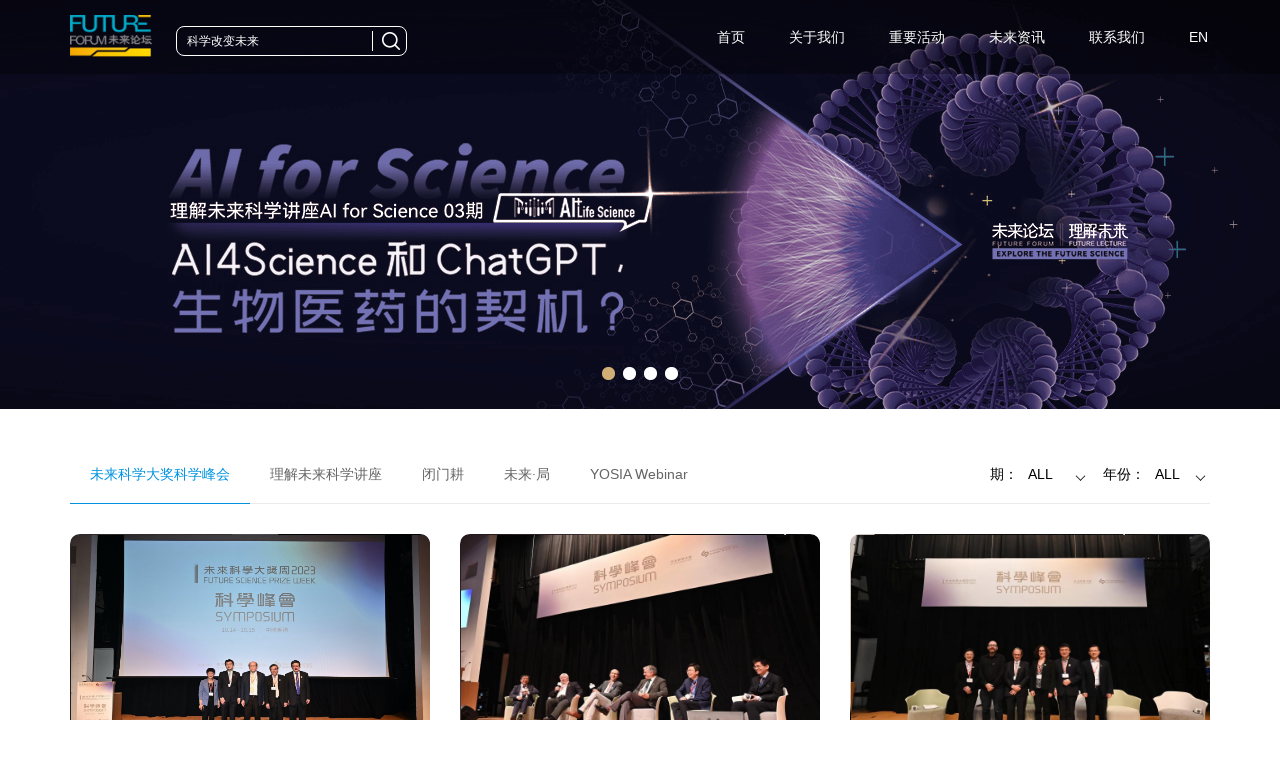

--- FILE ---
content_type: text/html; charset=UTF-8
request_url: http://www.futureforum.org.cn/cn/projects/4.html
body_size: 12486
content:
<!DOCTYPE html>
<html lang="en">
<head>
	<meta charset="UTF-8">
	<meta name="renderer" content="webkit">
	<meta http-equiv="X-UA-Compatible" content="IE=edge,chrome=1">
	<script type="text/javascript">
		var targetScreenWidth = 1200;
		if(window.screen.width <= 1200 && window.screen.width > 768){
			targetScreenWidth = 1200;
		}else if(window.screen.width <= 768 && window.screen.width > 640){
			targetScreenWidth = 768;
		}else if(window.screen.width <= 640 && window.screen.width > 480){
			targetScreenWidth = 640;
		}else if(window.screen.width <= 480){
			targetScreenWidth = 480;
		}
		
		var phoneScale = parseInt(window.screen.width) / targetScreenWidth;
		if(window.screen.width < targetScreenWidth){
			document.write('<meta name="viewport" content="width=' + targetScreenWidth + ', initial-scale= '+ phoneScale +', maximum-scale= ' + phoneScale + ', maximum-scale= ' + phoneScale + '">');
		}else{
			document.write('<meta name="viewport" content="width=device-width, initial-scale=1, maximum-scale=1">');
		}
	</script>
	<meta name="apple-mobile-web-app-status-bar-style" content="black"> 
	<meta name="apple-mobile-web-app-capable" content="yes">
	<meta name="format-detection" content="telephone=no">
	<title>重要活动 - 未来论坛</title>
	<meta name="keywords" content="未来论坛,future forum,未来,科学,科学公益组织,未来科学论坛,未来科学大奖,future,science,科学家,院士,企业家,投资人,理解未来,理解未来科学讲座,科学讲座,科学峰会,高峰论坛,未来局,闭门耕,Webinar,未来·局,青少年,青少年对话,学术报告会,对话获奖人,科学改变未来,科学传播,创新,青年科学家,原创,产学研,精英,理事,科学委员会,人工智能,生命科学,物质科学,物理,化学,天文,数学,计算机,AI,ChatGPT,公益,科学公益,生物，生命，宇宙，天体物理，凝聚态物理，石墨烯，数学，计算机，人工智能，能源，新能源，黑洞，神经，信息，算法，免疫，医学，科研，科研成果，基础科学，药物研发，半导体，芯片，密码学，电子工程，材料，材料化学，脑科学，基因，量子物理，量子通信" />
	<meta name="description" content="未来论坛成立于2015年，是由科学家、企业家、投资人群体共同发起创立的科学公益组织。自成立以来，未来论坛秉承“科学改变未来”的使命，全面推动科学传播事业发展和产学研对接融合，迄今已凝聚了数百位全球杰出科学家、行业领军人物、青年创新精英。" />
	<meta name="csrf-token" content="UmhxdVFqMGgeESY8NSQBMCUHNR8UPWJYBh0dBWYyagQ.Gy4bHCd4Nw==">
<link href="https://www.futureforum.org.cn/resource/favicon.ico?v=0" rel="shortcut icon">
<link href="https://www.futureforum.org.cn/resource/css/slider.css?v=20190907095815" rel="stylesheet">
<link href="https://www.futureforum.org.cn/resource/css/style.css?v=20190909174746" rel="stylesheet">
<link href="https://www.futureforum.org.cn/resource/plug-in/share/dist/css/share.min.css?v=20190907095815" rel="stylesheet">
<script src="https://www.futureforum.org.cn/resource/js/jquery-3.1.0.min.js?v=20190907095815"></script>
<script src="https://www.futureforum.org.cn/resource/plug-in/share/dist/js/jquery.share.min.js?v=20190907095815"></script>
<script src="https://www.futureforum.org.cn/resource/data/temp/config.data.js?v=20241114111503"></script>
<script src="https://www.futureforum.org.cn/resource/js/core.min.js?v=20190907095815"></script>
<script src="https://www.futureforum.org.cn/resource/plug-in/tools/tools.js?v=20190907095815"></script>	<script type="text/javascript">
		if(window.App && !App.inited){
			App.config({
				appid : 'home',
				isGuest : 1,
				url : {
					resource : 'https://www.futureforum.org.cn/resource'
				},
				oCurrentUser : []			});
		}
	</script>
</head>
<body>
	<script type="text/javascript">window.__current__site_language__ = "cn";</script>	<div class="pageWrap">
		<script type="text/javascript">
	function isPc(){
		if(window.screen.width <= 768){
			return false;
		}
		return true;
	}
	$(function() {
		/* 轮播图片 start */
		var bannerSlider = new Slider($('#banner_tabs'), {
			time: 5000,
			delay: 400,
			event: 'hover',
			auto: true,
			mode: 'fade',
			controller: $('#bannerCtrl'),
			activeControllerCls: 'active'
		});
		$('#banner_tabs .flex-prev').click(function() {
			bannerSlider.prev()
		});
		$('#banner_tabs .flex-next').click(function() {
			bannerSlider.next()
		});
		var bannerSlider1 = new Slider($('#banner_tabs1'), {
			time: 5000,
			delay: 400,
			event: 'hover',
			auto: true,
			mode: 'fade',
			controller: $('#bannerCtrl1'),
			activeControllerCls: 'active'
		});
		$('#banner_tabs1 .flex-prev').click(function() {
			bannerSlider1.prev()
		});
		$('#banner_tabs1 .flex-next').click(function() {
			bannerSlider1.next()
		});
		/* 轮播图片 end */
		
		$(document).scroll(function(){
			if(!isPc() && $('.memubtn').attr('data-status') == 1){
				return;
			}
			var scrollTop = $(this).scrollTop();
			if(scrollTop >= 80){
				$('.headerbg').css('background', '#000000');
			}else{
				$('.headerbg').css('background', 'rgba(0, 0, 0, 0.3)');
			}
			if(!isPc()){
				if(scrollTop <= 0){
					$('.headerbg').css('position', 'absolute');
				}else{
					$('.headerbg').css('position', 'fixed');
				}
			}
		});
		$(document).scroll();
		
		if(isPc()){
			var menuTime = 0;
			$('.menu .menuItem').hover(function(){
				$('.childMenu').hide();
				$(this).find('.childMenu').show();
			});
			$('.menu .menuItem').mouseleave(function(){
				var o = this;
				menuTime = setTimeout(function(){
					$(o).find('.childMenu').hide();
				}, 1000);
				$(o).find('.childMenu').hover(function(){
					clearTimeout(menuTime);
				});
				$(o).find('.childMenu').mouseleave(function(){
					$(this).hide();
				});
			});
		}
		
		function showNavMenu(isShow){
			if(isShow == 1){
				document.documentElement.style.overflow = 'hidden';
				$('.menuWrap').height($(window).height() - 80);
				$('body').css('position', 'fixed');
				$('.headerbg').css('background', 'rgba(0, 0, 0, 1)');
				$(".menuWrap").slideDown(function(){
					$('video').hide();
				});
				
			}else{
				$(".menuWrap").slideUp(function(){
					document.documentElement.style.overflow = '';
					$(document).scroll();
					$('video').show();
					$('body').css('position', 'unset');
					$('.headerbg').css('background', 'rgba(0, 0, 0, 0.3)');
				});
			}
		}
		
		$(".memubtn").click(function(){
			if($(this).attr('data-status') == 1){
				showNavMenu(0);
				$(this).attr('data-status', 0)
			}else{
				showNavMenu(1);
				$(this).attr('data-status', 1)
			}			
		});
		
		$(".header .menuWrap li .arrow").click(function(){
			if($(this).hasClass('up')){
				$(this).next().hide();
				$(this).removeClass('up');
			}else{
				$(".header .menuWrap li .arrow").removeClass('up');
				$(".header .menuWrap .childMenu").hide();
				$(this).next().show();
				$(this).addClass('up');
			}
		});
		
		
		var navMenuTime = 0;
		$('.navMenu').hover(function(){
			$('.navMenu ul').hide();
			$(this).find('ul').show();
		});
		$('.navMenu').mouseleave(function(){
			var o = this;
			navMenuTime = setTimeout(function(){
				$(o).find('ul').hide();
			}, 1000);
			$(o).find('ul').hover(function(){
				clearTimeout(navMenuTime);
			});
			$(o).find('ul').mouseleave(function(){
				$(this).hide();
			});
		});
		
		$('.searchWrap input').keyup(function(e){
			if(e.keyCode == 13){
				$(this).next().click();
			}
		});
		
		$('.introScroll .right').click(function(){
			if($(this).parent().parent().next().length == 0){
				if($('.J-peo-item').length > 1){
					$(this).parent().parent().parent().prepend($(this).parent().parent());
					$(this).click();
				}
				return;
			}
			$(this).parent().parent().hide();
			$(this).parent().parent().next().show();
		});
		$('.introScroll .left').click(function(){
			if($(this).parent().parent().prev().length == 0){
				if($('.J-peo-item').length > 1){
					$(this).parent().parent().parent().append($(this).parent().parent());
					$(this).click();
				}
				return;
			}
			$(this).parent().parent().hide();
			$(this).parent().parent().prev().show();
		});
		
			
		$('.pagination').width($('.pagination li').length * 38);
		
		$('.searchWrap input').focus(function(){
			if($(this).val() == '科学改变未来'){
				$(this).val('');
			}
		});
		$('.searchWrap input').blur(function(){
			if($(this).val() == ''){
				$(this).val('科学改变未来');
			}
		});
	});
	
</script>

<script type="text/javascript">
	
	function goSearch(o){
		var title = $(o).prev().val();
		if(!isPc()){
			title = $(o).next().val();
		}
		if(title == ''){
			return;
		}
		var url = Tools.url(App.appid, 'search/list', {lang: Tools.getLanguage(), title:title});
		if(!isPc()){
			window.location.href = url;
		}else{
			window.open(url);
		}
	}
	
	function initShare(aConfig){
		$('.J-share-wrap').remove();
		var config = {
			sites: ['weibo', 'qzone', 'qq', 'wechat', 'douban', 'linkedin', 'facebook', 'twitter', 'google']
			/*,url: location.href
			,origin: location.origin
			,source: site
			,title: title
			,description: description
			,image: image*/
		};
		if(aConfig){
			$.extend(config, aConfig);
		}
		var oDom = $('<div class="J-share-wrap" style="position:absolute;width:0px;height:42px;"></div>');
		
		if(aConfig && typeof(aConfig.element) != 'undefinded'){
			if($(aConfig.element).find('.J-share-wrap').length != 0){
				hide($(aConfig.element).find('.J-share-wrap'));
				return;
			}
			$(aConfig.element).append(oDom);
			//oDom.css({top: $(aConfig.element).offset().top})
		}else{
			return;
		}
		oDom.share(config);
		
		if(!isPc()){
			oDom.appendTo('body');
			oDom.addClass('mbShareWrap');
			oDom.css({left:0, width: window.screen.width/*, top: $(aConfig.element).offset().top + 42*/});
			oDom.find('a:first').css({'margin-left': '30px'});
		}else{
			var left1 = 0;
			var left2 = 0;
			if(typeof(config.direction) != 'undefined'){
				left1 = $(aConfig.element).offset().left - 20;
				left2 = $(aConfig.element).offset().left - 380 - 20;
				oDom.css({left: left1});
				oDom.animate({width: "380px", left: left2}, 'fast');
			}else{
				left2 = $(aConfig.element).offset().left + 2 * $(aConfig.element).width() - 30;
				oDom.css({left: left2});
				oDom.animate({width: "380px"}, 'fast');
			}
		}
		$(document).click(function(e){
			if(!$(e.target).hasClass('J-share-wrap') && !$(e.target).hasClass('J-share-btn')){
				hide(oDom);
			}
		});
		
		function hide(oDom){
			if(typeof(config.direction) != 'undefined'){
				oDom.animate({width: '0px', left: $(aConfig.element).offset().left}, 'normal', function(){
					oDom.remove();
				});
			}else{
				oDom.animate({width: '0px'}, 'normal', function(){
					oDom.remove();
				});
			}
		}
	}
	
	function showShare(o, shareUrl, direction){
		var config = {
			element : o
		};
		if(shareUrl){
			config.url = shareUrl;
		}
		if(direction){
			config.direction = direction;
		}
		initShare(config);
	}
	
	function viewImgList(aImgList){
		if(aImgList.length == 0){
			return;
		}
		var id = 'J-' + (new Date()).getTime();
		var html = '';
		html += '<ul id="' + id +'" style="display:none;">';
		for(var i in aImgList){
			html += '<li><img src="' + aImgList[i] + '"></li>';
		}
		html += '</ul>';
		$('body').append(html);
		var viewer = new Viewer(document.getElementById(id), {title: false, toolbar: false, navbar: false});
		$('#' + id).find('img:first').click();
	}
	
	function initSignUpJs(){
		$('.J-common-upload-file').on('change', function(){
			//window.loading = layui.layer.load(2);
			var self = this;
			Tools.uploadFileHandle(Tools.url(App.appid, 'upload/upload-file', {'lang': Tools.getLanguage()}) + '?type=resume', self['files'][0], function(aData){
				if(aData.status == 1){
					//layui.layer.close(window.loading);
					$('.J-form-file').attr('data-path', aData.data.path);
					$('.J-form-file').text(aData.data.originName);
				}else{
					alert(aData.msg);
				}
			}, function(progress){
				//$('.layui-layer-loading2').text(progress == 100 ? 99 : progress);
			});
		});
	}
	
	function uploadFileBtn(o){
		$(o).next().trigger('click');
	}
	
	function saveSignUpForm(o){
		if($(o).attr('disabled')){
			return;
		}
		var resumeFile = $('.J-form-file').attr('data-path');
		var aFormList = [];
		$('.J-form-element').each(function(){
			aFormList.push($(this).val());
		});
		ajax({
			url : Tools.url(App.appid, 'sign-up/submit-sign-up', {lang: Tools.getLanguage()}),
			data : {
				type : $(o).attr('data-type'),
				aFormList : aFormList,
				resumeFile : resumeFile
			},
			beforeSend : function(){
				$(o).attr('disabled', 'disabled');
			},
			complete : function(){
				$(o).attr('disabled', false);
			},
			error : function(aResult){
				alert(Tools.words('error occur'));
			},
			success : function(aResult){
				if(aResult.status == 1){
					alert(aResult.msg);
					location.reload();
				}else{
					alert(aResult.msg);
				}
			}
		});
	}
	
	function showSignUp(o, type){
		$('body').css('overflow', 'hidden');
		var top = ($(window).height() - $('.boxWrap').height()) / 2;
		var left = ($(window).width() - $('.boxWrap').width()) / 2;
		$('.maskWrap').show();
		$('.maskWrap').css({width: $(window).width(), height: $(window).height()});
		//$('.boxWrap').css({top: top < 0 ? 0 : top, left: left});
		$('.boxWrap').css({top: 40, left: left});
		$('.boxWrap').find('.J-submig-btn').attr('data-type', type);
		
		$('.boxWrap h1 i').click(function(e){
			$('.maskWrap').hide();
			$('body').css('overflow', 'auto');
		});
	}
	
	function submitSignUp(o){
		var type = $(o).attr('data-type');
		var name = $(o).parent().parent().find('.J-sign-name').val();
		var email = $(o).parent().parent().find('.J-sign-email').val();
		var tel = $(o).parent().parent().find('.J-sign-tel').val();
		var major = $(o).parent().parent().find('.J-sign-major').val();
		var content = $(o).parent().parent().find('.J-sign-content').val();
		
		if($(o).attr('disabled')){
			return;
		}
		ajax({
			url : Tools.url(App.appid, 'sign-up/submit', {lang: Tools.getLanguage()}),
			data : {
				type : type,
				name : name,
				email : email,
				tel : tel,
				major : major,
				content : content
			},
			beforeSend : function(){
				$(o).attr('disabled', 'disabled');
			},
			complete : function(){
				$(o).attr('disabled', false);
			},
			error : function(aResult){
				alert(Tools.words('error occur'));
			},
			success : function(aResult){
				if(aResult.status == 1){
					alert(aResult.msg);
					location.reload();
				}else{
					alert(aResult.msg);
				}
			}
		});
	}
	
	
	function initScrollMenu(){
		$('.navMenuWrap').before('<div class="scrollMenuWrap"><div class="scrollMenu"><div class="scroll"></div></div></div>');
		$('.scrollMenuWrap .scroll').append($('.navMenuWrap'));
		var w = 0;
		$('.navMenuWrap .navMenu').each(function(){
			w += parseInt($(this).width());
			if($(this).find('ul').length != 0){
				$(this).children('a:first').attr('href', 'javascript:;');
			}
		});
		$('.scrollMenuWrap .scroll').width(w + 10);
		if(w < window.screen.width - 60){
			$('.scrollMenuWrap .scroll').width(window.screen.width - 60);
		}
		
		function closeAllChildMenu(){
			$('.navMenu ul').hide();
		}
		
		$('.navMenu').click(function(){
			closeAllChildMenu();
			$(this).find('ul').show();
			$(this).find('ul').css('left', $(this).offset().left);
		});
		$('.scrollMenuWrap .scrollMenu').scroll(function(){
			closeAllChildMenu()
		});
		$(document).click(function(e){
			if(!$(e.target).parent().parent().hasClass('navMenu')){
				closeAllChildMenu()
			}
		});
	}
	
</script>

<div class="contentBlock headerWrap">
	<div class="headerbg">
		<div class="header">
			<img class="logo" src="https://www.futureforum.org.cn/resource/data/uploads/95/8b96febe22ff6ff2e98e8d93bca07f59.png" alt="" />
			<div class="searchWrap"><input type="text" value="科学改变未来" /><i onclick="goSearch(this);"></i></div>
			<div class="menuWrap">
				<ul class="menu">
					<li class="menuItem">
						<a href="https://www.futureforum.org.cn/cn/index.html">首页</a>
					</li>
					<li class="menuItem">
						<a href="https://www.futureforum.org.cn/cn/about/intro.html">关于我们</a>
						<i class="arrow"></i>
						<ul class="childMenu">
							<li><a href="https://www.futureforum.org.cn/cn/about/intro.html">简介</a></li>
							<li><a href="https://www.futureforum.org.cn/cn/about/vision-and-mission.html">愿景使命</a></li>
							<li><a href="https://www.futureforum.org.cn/cn/about/science-committee-member-list.html">科学委员会</a></li>
							<li><a href="https://www.futureforum.org.cn/cn/about/council-member-list.html">理事（荣誉）</a></li>
							<li><a href="https://www.futureforum.org.cn/cn/about/institutional-council-member-list.html">机构理事（荣誉）</a></li>
							<li><a href="https://www.futureforum.org.cn/cn/about/the-youth-council-member-list.html">青年理事会（荣誉）</a></li>
							<!--<li><a href="https://www.futureforum.org.cn/cn/about/young-scientist-alliance-member-list.html">青创联盟</a></li>-->
		                                        <li><a href="https://www.futureforum.org.cn/cn/about/young-scientist-alliance-member-list.html">YOSIA</a></li>

	</ul>
					</li>
					<!--<li class="menuItem">
						<a href="http://www.futureprize.org/cn/index.html">未来科学大奖</a>
					</li>-->
					<li class="menuItem">
											<a href="https://www.futureforum.org.cn/cn/projects/4.html">重要活动</a>
						
						<i class="arrow"></i>
						<ul class="childMenu">
													<li><a href="https://www.futureforum.org.cn/cn/projects/4.html">未来科学大奖科学峰会</a></li>
													<li><a href="https://www.futureforum.org.cn/cn/projects/5.html">理解未来科学讲座</a></li>
													<li><a href="https://www.futureforum.org.cn/cn/projects/6.html">闭门耕</a></li>
													<li><a href="https://www.futureforum.org.cn/cn/projects/7.html">未来·局</a></li>
													<li><a href="https://www.futureforum.org.cn/cn/projects/9.html">YOSIA Webinar</a></li>
												<li><a href="https://www.futureforum.org.cn/cn/city-summit/index.html">峰会&论坛</a></li>
						</ul>
					</li>
					<li class="menuItem">
						<a href="https://www.futureforum.org.cn/cn/news-lastest.html">未来资讯</a>
						<i class="arrow"></i>
						<ul class="childMenu">
													<li><a href="https://www.futureforum.org.cn/cn/news/1.html">未来新闻</a></li>
													<li><a href="https://www.futureforum.org.cn/cn/news/2.html">媒体报道</a></li>
													<li><a href="https://www.futureforum.org.cn/cn/news/21.html">AI+科学系列</a></li>
												</ul>
					</li>
					<li class="menuItem">
						<a href="https://www.futureforum.org.cn/cn/contact/contact.html">联系我们</a>
						<i class="arrow mtkp"></i>
						<ul class="childMenu">
							<li><a href="https://www.futureforum.org.cn/cn/contact/corporate-support.html">合作支持</a></li>
							<li><a href="https://www.futureforum.org.cn/cn/contact/media-inquires.html">媒体支持</a></li>
							<li><a href="https://www.futureforum.org.cn/cn/contact/academic-partners.html">学术合作机构</a></li>
							<li><a href="https://www.futureforum.org.cn/cn/contact/volunteer.html">志愿者报名</a></li>
							<li><a href="https://www.futureforum.org.cn/cn/contact/trainee.html">实习生报名</a></li>
							<li><a href="https://www.futureforum.org.cn/cn/contact/job-vacancy.html">全职工作</a></li>
							<li><a href="https://www.futureforum.org.cn/cn/contact/contact.html">联系我们</a></li>
						</ul>
					</li>
										<li class="menuItem"><a href="https://www.futureforum.org.cn/en/index.html">EN</a></li>
										<li class="menuItem pcHide"><form id="#searchForm" action="#" onsubmit="return false;"><div class="ssb"><em onclick="goSearch(this);"></em><input id="J-skw" class="J-skw" type="search" placeholder="SEARCH" value="" autocomplete="off" onkeydown="if(event.keyCode==13){doSearchForm(this.value);return false;}" /></div><input type="text" style="display:none;" /></form></li>
				</ul>
			</div>
			<a href="javascript:;" class="memubtn" data-status="0">
				<span></span>
				<span></span>
				<span></span>
			</a>
		</div>
	</div>
</div>
<div class="banner">
	<div id="banner_tabs" class="flexslider">
		<ul class="slides">
					<li><a href="http://www.futureforum.org.cn/cn/projects/5.html" target="_blank"><img width="100%" height="100%" style="background: url(https://www.futureforum.org.cn/resource/data/uploads/90/8c6a6de6e6b8e37c47a71a26f9c67527.png) center no-repeat;" src="https://www.futureforum.org.cn/resource/images/alpha.png"></a></li>
					<li><a href="http://www.futureforum.org.cn/cn/projects/5.html" target="_blank"><img width="100%" height="100%" style="background: url(https://www.futureforum.org.cn/resource/data/uploads/73/2b9ce53aec898d001f5c969278f2fc30.jpg) center no-repeat;" src="https://www.futureforum.org.cn/resource/images/alpha.png"></a></li>
					<li><a href="http://www.futureforum.org.cn/cn/projects/25.html" target="_blank"><img width="100%" height="100%" style="background: url(https://www.futureforum.org.cn/resource/data/uploads/30/91b0ee4305c5537f937028f9f51de696.jpg) center no-repeat;" src="https://www.futureforum.org.cn/resource/images/alpha.png"></a></li>
					<li><a href="http://www.futureforum.org.cn/cn/projects/7.html" target="_blank"><img width="100%" height="100%" style="background: url(https://www.futureforum.org.cn/resource/data/uploads/52/ea550dde297d49caf6172fc9534c17f1.jpeg) center no-repeat;" src="https://www.futureforum.org.cn/resource/images/alpha.png"></a></li>
				</ul>
		<ul class="flex-direction-nav" style="display:none;">
			<li><a class="flex-prev" href="javascript:;">Previous</a></li>
			<li><a class="flex-next" href="javascript:;">Next</a></li>
		</ul>
		<ol id="bannerCtrl" class="flex-control-nav flex-control-paging">
					<li class="active"><a>1</a></li>
					<li class=""><a>2</a></li>
					<li class=""><a>3</a></li>
					<li class=""><a>4</a></li>
				</ol>
	</div>
</div>
<div class="banner mbBanner">
	<div id="banner_tabs1" class="flexslider">
		<ul class="slides">
					<li><a href="http://www.futureforum.org.cn/cn/projects/5.html" target="_blank"><img width="100%" height="100%" style="background: url(https://www.futureforum.org.cn/resource/data/uploads/90/8c6a6de6e6b8e37c47a71a26f9c67527.png) center no-repeat;background-size: 200% 200px;" src="https://www.futureforum.org.cn/resource/images/alpha.png"></a></li>
					<li><a href="http://www.futureforum.org.cn/cn/projects/5.html" target="_blank"><img width="100%" height="100%" style="background: url(https://www.futureforum.org.cn/resource/data/uploads/73/2b9ce53aec898d001f5c969278f2fc30.jpg) center no-repeat;background-size: 200% 200px;" src="https://www.futureforum.org.cn/resource/images/alpha.png"></a></li>
					<li><a href="http://www.futureforum.org.cn/cn/projects/25.html" target="_blank"><img width="100%" height="100%" style="background: url(https://www.futureforum.org.cn/resource/data/uploads/30/91b0ee4305c5537f937028f9f51de696.jpg) center no-repeat;background-size: 200% 200px;" src="https://www.futureforum.org.cn/resource/images/alpha.png"></a></li>
					<li><a href="http://www.futureforum.org.cn/cn/projects/7.html" target="_blank"><img width="100%" height="100%" style="background: url(https://www.futureforum.org.cn/resource/data/uploads/52/ea550dde297d49caf6172fc9534c17f1.jpeg) center no-repeat;background-size: 200% 200px;" src="https://www.futureforum.org.cn/resource/images/alpha.png"></a></li>
				</ul>
		<ul class="flex-direction-nav" style="display:none;">
			<li><a class="flex-prev" href="javascript:;">Previous</a></li>
			<li><a class="flex-next" href="javascript:;">Next</a></li>
		</ul>
		<ol id="bannerCtrl1" class="flex-control-nav flex-control-paging">
					<li class="active"><a>1</a></li>
					<li class=""><a>2</a></li>
					<li class=""><a>3</a></li>
					<li class=""><a>4</a></li>
				</ol>
	</div>
</div>
<div class="eptb"></div>
		
<div class="contentBlock contentBody">
	<div class="contentWrap ofh">
		<div class="navMenuWrap">
					<div class="navMenu active" data-id="4">
				<a href="https://www.futureforum.org.cn/cn/projects/4.html">
					<span class="txt">未来科学大奖科学峰会</span>
					<span class="icon hidden"></span>
					<span class="line"></span>
				</a>
			</div>
					<div class="navMenu " data-id="5">
				<a href="https://www.futureforum.org.cn/cn/projects/5.html">
					<span class="txt">理解未来科学讲座</span>
					<span class="icon hidden"></span>
					<span class="line"></span>
				</a>
			</div>
					<div class="navMenu " data-id="6">
				<a href="https://www.futureforum.org.cn/cn/projects/6.html">
					<span class="txt">闭门耕</span>
					<span class="icon hidden"></span>
					<span class="line"></span>
				</a>
			</div>
					<div class="navMenu " data-id="7">
				<a href="https://www.futureforum.org.cn/cn/projects/7.html">
					<span class="txt">未来·局</span>
					<span class="icon hidden"></span>
					<span class="line"></span>
				</a>
			</div>
					<div class="navMenu " data-id="9">
				<a href="https://www.futureforum.org.cn/cn/projects/9.html">
					<span class="txt">YOSIA Webinar</span>
					<span class="icon hidden"></span>
					<span class="line"></span>
				</a>
			</div>
					<div class="navMenu right">
				<a href="javascript:;">
					<span class="txt">年份：<em data-type="year">ALL</em></span>
					<span class="icon"></span>
					<span class="line"></span>
				</a>
				<ul>
					<li data-type="year" data-value="0"><a href="javascript:;">ALL</a></li>
									<li data-type="year" data-value="2026"><a href="javascript:;">2026</a></li>
									<li data-type="year" data-value="2025"><a href="javascript:;">2025</a></li>
									<li data-type="year" data-value="2024"><a href="javascript:;">2024</a></li>
									<li data-type="year" data-value="2023"><a href="javascript:;">2023</a></li>
									<li data-type="year" data-value="2022"><a href="javascript:;">2022</a></li>
									<li data-type="year" data-value="2021"><a href="javascript:;">2021</a></li>
									<li data-type="year" data-value="2020"><a href="javascript:;">2020</a></li>
									<li data-type="year" data-value="2019"><a href="javascript:;">2019</a></li>
									<li data-type="year" data-value="2018"><a href="javascript:;">2018</a></li>
									<li data-type="year" data-value="2017"><a href="javascript:;">2017</a></li>
									<li data-type="year" data-value="2016"><a href="javascript:;">2016</a></li>
									<li data-type="year" data-value="2015"><a href="javascript:;">2015</a></li>
									<li data-type="year" data-value="2014"><a href="javascript:;">2014</a></li>
								</ul>
			</div>
					<div class="navMenu right">
				<a href="javascript:;">
					<span class="txt">期：<em data-type="term">ALL</em></span>
					<span class="icon"></span>
					<span class="line"></span>
				</a>
				<ul>
					<li data-type="term" data-value=""><a href="javascript:;">ALL</a></li>
								</ul>
			</div>
			
		</div>
		<div class="itemPicWrap pjWrap" style="min-height:300px;margin-top:20px;">
						<div class="pItem">
				<a href="https://www.futureforum.org.cn/cn/nav/detail/693.html">
					<div class="imgWrap hoverimg" style="background-image: url(https://www.futureforum.org.cn/resource/data/uploads/96/c5f832d8c3331ee3a1acd8c0bda7178a.jpg);"><img src="https://www.futureforum.org.cn/resource/data/uploads/96/c5f832d8c3331ee3a1acd8c0bda7178a.jpg" alt=""></div>
					<h2 class="lefttxt">数学纵览：从理论到应用</h2>
					<h3 class="lefttxt"></h3>
				</a>
				<div class="clear"></div>
			</div>
						<div class="pItem">
				<a href="https://www.futureforum.org.cn/cn/nav/detail/690.html">
					<div class="imgWrap hoverimg" style="background-image: url(https://www.futureforum.org.cn/resource/data/uploads/90/847a7fe88ba9156c417cc16e7da5e63e.jpg);"><img src="https://www.futureforum.org.cn/resource/data/uploads/90/847a7fe88ba9156c417cc16e7da5e63e.jpg" alt=""></div>
					<h2 class="lefttxt">物理专场 - 量子计算</h2>
					<h3 class="lefttxt"></h3>
				</a>
				<div class="clear"></div>
			</div>
						<div class="pItem">
				<a href="https://www.futureforum.org.cn/cn/nav/detail/688.html">
					<div class="imgWrap hoverimg" style="background-image: url(https://www.futureforum.org.cn/resource/data/uploads/97/5e99e7de51008fab84f5c02a28cb7e5a.jpg);"><img src="https://www.futureforum.org.cn/resource/data/uploads/97/5e99e7de51008fab84f5c02a28cb7e5a.jpg" alt=""></div>
					<h2 class="lefttxt">化学专场 - 从理论、人工智能、机器学习至实验实践</h2>
					<h3 class="lefttxt"></h3>
				</a>
				<div class="clear"></div>
			</div>
						<div class="pItem">
				<a href="https://www.futureforum.org.cn/cn/nav/detail/687.html">
					<div class="imgWrap hoverimg" style="background-image: url(https://www.futureforum.org.cn/resource/data/uploads/61/5fde1d3dc6dcae624b60b6a8cac372c8.jpg);"><img src="https://www.futureforum.org.cn/resource/data/uploads/61/5fde1d3dc6dcae624b60b6a8cac372c8.jpg" alt=""></div>
					<h2 class="lefttxt">面向未来农业的植物研究</h2>
					<h3 class="lefttxt"></h3>
				</a>
				<div class="clear"></div>
			</div>
						<div class="pItem">
				<a href="https://www.futureforum.org.cn/cn/nav/detail/684.html">
					<div class="imgWrap hoverimg" style="background-image: url(https://www.futureforum.org.cn/resource/data/uploads/70/66e0d38499cb89de429a30e9b0b4005d.jpg);"><img src="https://www.futureforum.org.cn/resource/data/uploads/70/66e0d38499cb89de429a30e9b0b4005d.jpg" alt=""></div>
					<h2 class="lefttxt">计算机科学专场 - 人工智能</h2>
					<h3 class="lefttxt"></h3>
				</a>
				<div class="clear"></div>
			</div>
						<div class="pItem">
				<a href="https://www.futureforum.org.cn/cn/nav/detail/682.html">
					<div class="imgWrap hoverimg" style="background-image: url(https://www.futureforum.org.cn/resource/data/uploads/27/3102c6b3b930d5367f787c9f1a5ff13a.jpg);"><img src="https://www.futureforum.org.cn/resource/data/uploads/27/3102c6b3b930d5367f787c9f1a5ff13a.jpg" alt=""></div>
					<h2 class="lefttxt">生命科学专场 - 创造范式转变</h2>
					<h3 class="lefttxt"></h3>
				</a>
				<div class="clear"></div>
			</div>
						<div class="pItem">
				<a href="https://www.futureforum.org.cn/cn/nav/detail/549.html">
					<div class="imgWrap hoverimg" style="background-image: url(https://www.futureforum.org.cn/resource/data/uploads/86/dcd6c46c73fa3459d0b9f9ca5624da3a.jpg);"><img src="https://www.futureforum.org.cn/resource/data/uploads/86/dcd6c46c73fa3459d0b9f9ca5624da3a.jpg" alt=""></div>
					<h2 class="lefttxt">【产学研论坛】-产学研对话</h2>
					<h3 class="lefttxt"></h3>
				</a>
				<div class="clear"></div>
			</div>
						<div class="pItem">
				<a href="https://www.futureforum.org.cn/cn/nav/detail/548.html">
					<div class="imgWrap hoverimg" style="background-image: url(https://www.futureforum.org.cn/resource/data/uploads/35/2bb67d0356539aaed4088c1bc1fbe1dd.png);"><img src="https://www.futureforum.org.cn/resource/data/uploads/35/2bb67d0356539aaed4088c1bc1fbe1dd.png" alt=""></div>
					<h2 class="lefttxt">【产学研论坛】-投资人对话科学家创业者</h2>
					<h3 class="lefttxt"></h3>
				</a>
				<div class="clear"></div>
			</div>
						<div class="pItem">
				<a href="https://www.futureforum.org.cn/cn/nav/detail/547.html">
					<div class="imgWrap hoverimg" style="background-image: url(https://www.futureforum.org.cn/resource/data/uploads/14/00df2805442ffb8aad8d9b1e1c5458ce.png);"><img src="https://www.futureforum.org.cn/resource/data/uploads/14/00df2805442ffb8aad8d9b1e1c5458ce.png" alt=""></div>
					<h2 class="lefttxt">【 产学研论坛】-对话：智能物联网和产业数字化转型</h2>
					<h3 class="lefttxt"></h3>
				</a>
				<div class="clear"></div>
			</div>
						<div class="pItem">
				<a href="https://www.futureforum.org.cn/cn/nav/detail/546.html">
					<div class="imgWrap hoverimg" style="background-image: url(https://www.futureforum.org.cn/resource/data/uploads/43/9c15ccdf70d91787d71075aaf193fc02.png);"><img src="https://www.futureforum.org.cn/resource/data/uploads/43/9c15ccdf70d91787d71075aaf193fc02.png" alt=""></div>
					<h2 class="lefttxt">【产学研论坛】-对话：数字时代的产学研</h2>
					<h3 class="lefttxt"></h3>
				</a>
				<div class="clear"></div>
			</div>
						<div class="pItem">
				<a href="https://www.futureforum.org.cn/cn/nav/detail/551.html">
					<div class="imgWrap hoverimg" style="background-image: url(https://www.futureforum.org.cn/resource/data/uploads/42/b8cda5cbb318124f853a5d4e8e832d43.png);"><img src="https://www.futureforum.org.cn/resource/data/uploads/42/b8cda5cbb318124f853a5d4e8e832d43.png" alt=""></div>
					<h2 class="lefttxt">《女科学家去哪儿了 - 科学伉俪专场》</h2>
					<h3 class="lefttxt"></h3>
				</a>
				<div class="clear"></div>
			</div>
						<div class="pItem">
				<a href="https://www.futureforum.org.cn/cn/nav/detail/550.html">
					<div class="imgWrap hoverimg" style="background-image: url(https://www.futureforum.org.cn/resource/data/uploads/39/55a7c3e1f229fd2e6f2734c0a35cc94f.png);"><img src="https://www.futureforum.org.cn/resource/data/uploads/39/55a7c3e1f229fd2e6f2734c0a35cc94f.png" alt=""></div>
					<h2 class="lefttxt">病毒与人类健康主题论坛</h2>
					<h3 class="lefttxt"></h3>
				</a>
				<div class="clear"></div>
			</div>
						<div class="pItem">
				<a href="https://www.futureforum.org.cn/cn/nav/detail/545.html">
					<div class="imgWrap hoverimg" style="background-image: url(https://www.futureforum.org.cn/resource/data/uploads/54/43c773eecd66206fabf695cdf45306f9.jpg);"><img src="https://www.futureforum.org.cn/resource/data/uploads/54/43c773eecd66206fabf695cdf45306f9.jpg" alt=""></div>
					<h2 class="lefttxt">王正汉：《量子计算机：下次工业革命的引擎 》</h2>
					<h3 class="lefttxt"></h3>
				</a>
				<div class="clear"></div>
			</div>
						<div class="pItem">
				<a href="https://www.futureforum.org.cn/cn/nav/detail/544.html">
					<div class="imgWrap hoverimg" style="background-image: url(https://www.futureforum.org.cn/resource/data/uploads/17/4383ac8fd3adbb18899c77b35ef88c48.jpg);"><img src="https://www.futureforum.org.cn/resource/data/uploads/17/4383ac8fd3adbb18899c77b35ef88c48.jpg" alt=""></div>
					<h2 class="lefttxt">李兆平：Natural Intelligence: How Our Brain Enables Us to Look and See</h2>
					<h3 class="lefttxt"></h3>
				</a>
				<div class="clear"></div>
			</div>
						<div class="pItem">
				<a href="https://www.futureforum.org.cn/cn/nav/detail/543.html">
					<div class="imgWrap hoverimg" style="background-image: url(https://www.futureforum.org.cn/resource/data/uploads/34/a5c72789def17a70831c1947317f15d8.jpg);"><img src="https://www.futureforum.org.cn/resource/data/uploads/34/a5c72789def17a70831c1947317f15d8.jpg" alt=""></div>
					<h2 class="lefttxt">高文：How to Make Cloud Vision System more Efficient?</h2>
					<h3 class="lefttxt"></h3>
				</a>
				<div class="clear"></div>
			</div>
						<div class="pItem">
				<a href="https://www.futureforum.org.cn/cn/nav/detail/542.html">
					<div class="imgWrap hoverimg" style="background-image: url(https://www.futureforum.org.cn/resource/data/uploads/52/0eff03a60ee9b3c7a818264b6fe8ef88.jpg);"><img src="https://www.futureforum.org.cn/resource/data/uploads/52/0eff03a60ee9b3c7a818264b6fe8ef88.jpg" alt=""></div>
					<h2 class="lefttxt">Omar M. Yaghi：The Vast Space of Reticular Structures for Harvesting Water from Air</h2>
					<h3 class="lefttxt"></h3>
				</a>
				<div class="clear"></div>
			</div>
						<div class="pItem">
				<a href="https://www.futureforum.org.cn/cn/nav/detail/541.html">
					<div class="imgWrap hoverimg" style="background-image: url(https://www.futureforum.org.cn/resource/data/uploads/90/66a89f03ccbae7bacc18cccc68d1e49a.jpg);"><img src="https://www.futureforum.org.cn/resource/data/uploads/90/66a89f03ccbae7bacc18cccc68d1e49a.jpg" alt=""></div>
					<h2 class="lefttxt">乔杰：守护生命起源的健康</h2>
					<h3 class="lefttxt"></h3>
				</a>
				<div class="clear"></div>
			</div>
						<div class="pItem">
				<a href="https://www.futureforum.org.cn/cn/nav/detail/540.html">
					<div class="imgWrap hoverimg" style="background-image: url(https://www.futureforum.org.cn/resource/data/uploads/68/10a723b07df564b0ef830ec4680fc223.jpg);"><img src="https://www.futureforum.org.cn/resource/data/uploads/68/10a723b07df564b0ef830ec4680fc223.jpg" alt=""></div>
					<h2 class="lefttxt">张懋中 ：智能与互联下一波的涌浪</h2>
					<h3 class="lefttxt"></h3>
				</a>
				<div class="clear"></div>
			</div>
						<div class="pItem">
				<a href="https://www.futureforum.org.cn/cn/nav/detail/539.html">
					<div class="imgWrap hoverimg" style="background-image: url(https://www.futureforum.org.cn/resource/data/uploads/67/8bd632ab59d7c162d6e00e2934369bf5.jpg);"><img src="https://www.futureforum.org.cn/resource/data/uploads/67/8bd632ab59d7c162d6e00e2934369bf5.jpg" alt=""></div>
					<h2 class="lefttxt">周其林：镍催化高原子经济性烯烃偶联反应</h2>
					<h3 class="lefttxt"></h3>
				</a>
				<div class="clear"></div>
			</div>
						<div class="pItem">
				<a href="https://www.futureforum.org.cn/cn/nav/detail/538.html">
					<div class="imgWrap hoverimg" style="background-image: url(https://www.futureforum.org.cn/resource/data/uploads/64/8b96020d7efc965f2f4300f79b6cfdfa.jpg);"><img src="https://www.futureforum.org.cn/resource/data/uploads/64/8b96020d7efc965f2f4300f79b6cfdfa.jpg" alt=""></div>
					<h2 class="lefttxt">陈志坚：How DNA Triggers Immune Defense and Autoimmune Immune Disease</h2>
					<h3 class="lefttxt"></h3>
				</a>
				<div class="clear"></div>
			</div>
						<div class="pItem">
				<a href="https://www.futureforum.org.cn/cn/nav/detail/537.html">
					<div class="imgWrap hoverimg" style="background-image: url(https://www.futureforum.org.cn/resource/data/uploads/95/328d142ccf75bf36c7015072138e0821.jpg);"><img src="https://www.futureforum.org.cn/resource/data/uploads/95/328d142ccf75bf36c7015072138e0821.jpg" alt=""></div>
					<h2 class="lefttxt">Jonathan I. Lunine：Searching for Life in the Outer Solar System</h2>
					<h3 class="lefttxt"></h3>
				</a>
				<div class="clear"></div>
			</div>
						<div class="pItem">
				<a href="https://www.futureforum.org.cn/cn/nav/detail/536.html">
					<div class="imgWrap hoverimg" style="background-image: url(https://www.futureforum.org.cn/resource/data/uploads/77/5e78e953d8cae09adb35031af472eaa0.jpg);"><img src="https://www.futureforum.org.cn/resource/data/uploads/77/5e78e953d8cae09adb35031af472eaa0.jpg" alt=""></div>
					<h2 class="lefttxt">张益唐：数论中的朗道-西格尔零点问题</h2>
					<h3 class="lefttxt"></h3>
				</a>
				<div class="clear"></div>
			</div>
						<div class="pItem">
				<a href="https://www.futureforum.org.cn/cn/nav/detail/535.html">
					<div class="imgWrap hoverimg" style="background-image: url(https://www.futureforum.org.cn/resource/data/uploads/28/560698491ca77f54a1caa60b17e3dba0.jpg);"><img src="https://www.futureforum.org.cn/resource/data/uploads/28/560698491ca77f54a1caa60b17e3dba0.jpg" alt=""></div>
					<h2 class="lefttxt">Eric Smith：Making the Correct Leap from Life on Earth to a Universal Biology</h2>
					<h3 class="lefttxt"></h3>
				</a>
				<div class="clear"></div>
			</div>
						<div class="pItem">
				<a href="https://www.futureforum.org.cn/cn/nav/detail/534.html">
					<div class="imgWrap hoverimg" style="background-image: url(https://www.futureforum.org.cn/resource/data/uploads/41/858bffadbfa63acba9d4454eaeee1443.jpg);"><img src="https://www.futureforum.org.cn/resource/data/uploads/41/858bffadbfa63acba9d4454eaeee1443.jpg" alt=""></div>
					<h2 class="lefttxt">Pablo Jarillo-Herrero《Magic Angle Graphene: the Twist and Shout of Quantum Materials》</h2>
					<h3 class="lefttxt"></h3>
				</a>
				<div class="clear"></div>
			</div>
						<div class="pItem">
				<a href="https://www.futureforum.org.cn/cn/nav/detail/533.html">
					<div class="imgWrap hoverimg" style="background-image: url(https://www.futureforum.org.cn/resource/data/uploads/50/21306dc78677a83721da002a1cc59bbd.jpg);"><img src="https://www.futureforum.org.cn/resource/data/uploads/50/21306dc78677a83721da002a1cc59bbd.jpg" alt=""></div>
					<h2 class="lefttxt">张寿武：数学中的无解之解</h2>
					<h3 class="lefttxt"></h3>
				</a>
				<div class="clear"></div>
			</div>
						<div class="pItem">
				<a href="https://www.futureforum.org.cn/cn/nav/detail/532.html">
					<div class="imgWrap hoverimg" style="background-image: url(https://www.futureforum.org.cn/resource/data/uploads/43/a0ebb6841b1c25d185839fc9ec51d58f.jpg);"><img src="https://www.futureforum.org.cn/resource/data/uploads/43/a0ebb6841b1c25d185839fc9ec51d58f.jpg" alt=""></div>
					<h2 class="lefttxt">林潮：寻求系外行星上生命迹象的新视野</h2>
					<h3 class="lefttxt"></h3>
				</a>
				<div class="clear"></div>
			</div>
						<div class="pItem">
				<a href="https://www.futureforum.org.cn/cn/nav/detail/531.html">
					<div class="imgWrap hoverimg" style="background-image: url(https://www.futureforum.org.cn/resource/data/uploads/72/0b92e30cc7d4520ada882a82d5cbefb2.jpg);"><img src="https://www.futureforum.org.cn/resource/data/uploads/72/0b92e30cc7d4520ada882a82d5cbefb2.jpg" alt=""></div>
					<h2 class="lefttxt">Klaus von Klitzing《2019: A Historic Year for Science of Measurements》</h2>
					<h3 class="lefttxt"></h3>
				</a>
				<div class="clear"></div>
			</div>
						<div class="pItem">
				<a href="https://www.futureforum.org.cn/cn/nav/detail/386.html">
					<div class="imgWrap hoverimg" style="background-image: url(https://www.futureforum.org.cn/resource/data/uploads/85/0654eb29d4cf69ef9e22d9097b34a501.jpg);"><img src="https://www.futureforum.org.cn/resource/data/uploads/85/0654eb29d4cf69ef9e22d9097b34a501.jpg" alt=""></div>
					<h2 class="lefttxt">2018未来科学大奖科学峰会精彩瞬间</h2>
					<h3 class="lefttxt"></h3>
				</a>
				<div class="clear"></div>
			</div>
						<div class="pItem">
				<a href="https://www.futureforum.org.cn/cn/nav/detail/385.html">
					<div class="imgWrap hoverimg" style="background-image: url(https://www.futureforum.org.cn/resource/data/uploads/95/be5317d104a805506aea5945e9d70f47.jpg);"><img src="https://www.futureforum.org.cn/resource/data/uploads/95/be5317d104a805506aea5945e9d70f47.jpg" alt=""></div>
					<h2 class="lefttxt">【研讨会6b】科学计算及其在科学与工程中的应用</h2>
					<h3 class="lefttxt"></h3>
				</a>
				<div class="clear"></div>
			</div>
						<div class="pItem">
				<a href="https://www.futureforum.org.cn/cn/nav/detail/384.html">
					<div class="imgWrap hoverimg" style="background-image: url(https://www.futureforum.org.cn/resource/data/uploads/66/f0eb0baad66ee9a83865f927135a56a0.jpg);"><img src="https://www.futureforum.org.cn/resource/data/uploads/66/f0eb0baad66ee9a83865f927135a56a0.jpg" alt=""></div>
					<h2 class="lefttxt">【研讨会6a】脑科学</h2>
					<h3 class="lefttxt"></h3>
				</a>
				<div class="clear"></div>
			</div>
						<div class="pItem">
				<a href="https://www.futureforum.org.cn/cn/nav/detail/383.html">
					<div class="imgWrap hoverimg" style="background-image: url(https://www.futureforum.org.cn/resource/data/uploads/90/4a7bbdf73a80fe30891cab5484165a6d.jpg);"><img src="https://www.futureforum.org.cn/resource/data/uploads/90/4a7bbdf73a80fe30891cab5484165a6d.jpg" alt=""></div>
					<h2 class="lefttxt">【研讨会5b】人工智能和脑科学</h2>
					<h3 class="lefttxt"></h3>
				</a>
				<div class="clear"></div>
			</div>
						<div class="pItem">
				<a href="https://www.futureforum.org.cn/cn/nav/detail/382.html">
					<div class="imgWrap hoverimg" style="background-image: url(https://www.futureforum.org.cn/resource/data/uploads/10/489ac25521d839a8878afe068ff2b9c2.jpg);"><img src="https://www.futureforum.org.cn/resource/data/uploads/10/489ac25521d839a8878afe068ff2b9c2.jpg" alt=""></div>
					<h2 class="lefttxt">【研讨会5a】天体物理</h2>
					<h3 class="lefttxt"></h3>
				</a>
				<div class="clear"></div>
			</div>
						<div class="pItem">
				<a href="https://www.futureforum.org.cn/cn/nav/detail/381.html">
					<div class="imgWrap hoverimg" style="background-image: url(https://www.futureforum.org.cn/resource/data/uploads/68/15e769110a43cfe2fb5b81917e972ac4.jpg);"><img src="https://www.futureforum.org.cn/resource/data/uploads/68/15e769110a43cfe2fb5b81917e972ac4.jpg" alt=""></div>
					<h2 class="lefttxt">【研讨会4b】下一代生物医学智能系统</h2>
					<h3 class="lefttxt"></h3>
				</a>
				<div class="clear"></div>
			</div>
						<div class="pItem">
				<a href="https://www.futureforum.org.cn/cn/nav/detail/380.html">
					<div class="imgWrap hoverimg" style="background-image: url(https://www.futureforum.org.cn/resource/data/uploads/44/babc06d39d09d735d501fb418bc51b29.jpg);"><img src="https://www.futureforum.org.cn/resource/data/uploads/44/babc06d39d09d735d501fb418bc51b29.jpg" alt=""></div>
					<h2 class="lefttxt">【研讨会4a】柔性电子器件的未来</h2>
					<h3 class="lefttxt"></h3>
				</a>
				<div class="clear"></div>
			</div>
						<div class="pItem">
				<a href="https://www.futureforum.org.cn/cn/nav/detail/379.html">
					<div class="imgWrap hoverimg" style="background-image: url(https://www.futureforum.org.cn/resource/data/uploads/75/fb487173073191b708ab279ae01927b3.jpg);"><img src="https://www.futureforum.org.cn/resource/data/uploads/75/fb487173073191b708ab279ae01927b3.jpg" alt=""></div>
					<h2 class="lefttxt">【研讨会3b】区块链技术</h2>
					<h3 class="lefttxt"></h3>
				</a>
				<div class="clear"></div>
			</div>
						<div class="pItem">
				<a href="https://www.futureforum.org.cn/cn/nav/detail/378.html">
					<div class="imgWrap hoverimg" style="background-image: url(https://www.futureforum.org.cn/resource/data/uploads/57/b4642a4d92daa112e4183c4fc976d455.jpg);"><img src="https://www.futureforum.org.cn/resource/data/uploads/57/b4642a4d92daa112e4183c4fc976d455.jpg" alt=""></div>
					<h2 class="lefttxt">【研讨会3a】发明合成分子的新工具</h2>
					<h3 class="lefttxt"></h3>
				</a>
				<div class="clear"></div>
			</div>
						<div class="pItem">
				<a href="https://www.futureforum.org.cn/cn/nav/detail/377.html">
					<div class="imgWrap hoverimg" style="background-image: url(https://www.futureforum.org.cn/resource/data/uploads/82/84f705ca8a823e7a364af7e964e6c9b4.jpg);"><img src="https://www.futureforum.org.cn/resource/data/uploads/82/84f705ca8a823e7a364af7e964e6c9b4.jpg" alt=""></div>
					<h2 class="lefttxt">【研讨会2b】摩尔定律的终结</h2>
					<h3 class="lefttxt"></h3>
				</a>
				<div class="clear"></div>
			</div>
						<div class="pItem">
				<a href="https://www.futureforum.org.cn/cn/nav/detail/376.html">
					<div class="imgWrap hoverimg" style="background-image: url(https://www.futureforum.org.cn/resource/data/uploads/18/6c5b2bf41c958278354edda294da6a62.jpg);"><img src="https://www.futureforum.org.cn/resource/data/uploads/18/6c5b2bf41c958278354edda294da6a62.jpg" alt=""></div>
					<h2 class="lefttxt">【研讨会2a 】人类战胜癌症的杀手锏：免疫系统</h2>
					<h3 class="lefttxt"></h3>
				</a>
				<div class="clear"></div>
			</div>
						<div class="pItem">
				<a href="https://www.futureforum.org.cn/cn/nav/detail/375.html">
					<div class="imgWrap hoverimg" style="background-image: url(https://www.futureforum.org.cn/resource/data/uploads/10/5feaeb71e676eb51206ed67f3f794e5c.jpg);"><img src="https://www.futureforum.org.cn/resource/data/uploads/10/5feaeb71e676eb51206ed67f3f794e5c.jpg" alt=""></div>
					<h2 class="lefttxt">【研讨会1b】未来互联网</h2>
					<h3 class="lefttxt"></h3>
				</a>
				<div class="clear"></div>
			</div>
						<div class="pItem">
				<a href="https://www.futureforum.org.cn/cn/nav/detail/374.html">
					<div class="imgWrap hoverimg" style="background-image: url(https://www.futureforum.org.cn/resource/data/uploads/90/49e37fb639123fa7c90f095a694613b5.jpg);"><img src="https://www.futureforum.org.cn/resource/data/uploads/90/49e37fb639123fa7c90f095a694613b5.jpg" alt=""></div>
					<h2 class="lefttxt">【研讨会1a】知己知彼：从研究病菌中得到的突破</h2>
					<h3 class="lefttxt"></h3>
				</a>
				<div class="clear"></div>
			</div>
						<div class="pItem">
				<a href="https://www.futureforum.org.cn/cn/nav/detail/373.html">
					<div class="imgWrap hoverimg" style="background-image: url(https://www.futureforum.org.cn/resource/data/uploads/20/9bd6ce606e99e8a8f1a25bd72aa6d835.jpg);"><img src="https://www.futureforum.org.cn/resource/data/uploads/20/9bd6ce606e99e8a8f1a25bd72aa6d835.jpg" alt=""></div>
					<h2 class="lefttxt">2017未来科学大奖科学峰会精彩瞬间</h2>
					<h3 class="lefttxt"></h3>
				</a>
				<div class="clear"></div>
			</div>
						<div class="pItem">
				<a href="https://www.futureforum.org.cn/cn/nav/detail/372.html">
					<div class="imgWrap hoverimg" style="background-image: url(https://www.futureforum.org.cn/resource/data/uploads/49/512ae09a1e6c6b56c380f3e3e411ca9c.jpg);"><img src="https://www.futureforum.org.cn/resource/data/uploads/49/512ae09a1e6c6b56c380f3e3e411ca9c.jpg" alt=""></div>
					<h2 class="lefttxt">【智慧城市】人类交通2.0—从速度时代到数字时代</h2>
					<h3 class="lefttxt"></h3>
				</a>
				<div class="clear"></div>
			</div>
						<div class="pItem">
				<a href="https://www.futureforum.org.cn/cn/nav/detail/371.html">
					<div class="imgWrap hoverimg" style="background-image: url(https://www.futureforum.org.cn/resource/data/uploads/38/02360a25500a12d7e52432051b6b8409.jpg);"><img src="https://www.futureforum.org.cn/resource/data/uploads/38/02360a25500a12d7e52432051b6b8409.jpg" alt=""></div>
					<h2 class="lefttxt">【天体物理】宇宙的“暗黑力量”与奇异系外行星</h2>
					<h3 class="lefttxt"></h3>
				</a>
				<div class="clear"></div>
			</div>
						<div class="pItem">
				<a href="https://www.futureforum.org.cn/cn/nav/detail/352.html">
					<div class="imgWrap hoverimg" style="background-image: url(https://www.futureforum.org.cn/resource/data/uploads/86/991ae5a9f15bf661a64538961b12301f.jpg);"><img src="https://www.futureforum.org.cn/resource/data/uploads/86/991ae5a9f15bf661a64538961b12301f.jpg" alt=""></div>
					<h2 class="lefttxt">【生物医药】绝症不绝？</h2>
					<h3 class="lefttxt"></h3>
				</a>
				<div class="clear"></div>
			</div>
						<div class="pItem">
				<a href="https://www.futureforum.org.cn/cn/nav/detail/370.html">
					<div class="imgWrap hoverimg" style="background-image: url(https://www.futureforum.org.cn/resource/data/uploads/37/99370bfc7d6e44919b78304fc791e78d.jpg);"><img src="https://www.futureforum.org.cn/resource/data/uploads/37/99370bfc7d6e44919b78304fc791e78d.jpg" alt=""></div>
					<h2 class="lefttxt">【材料科学】纳米材料的新应用场景</h2>
					<h3 class="lefttxt"></h3>
				</a>
				<div class="clear"></div>
			</div>
						<div class="pItem">
				<a href="https://www.futureforum.org.cn/cn/nav/detail/369.html">
					<div class="imgWrap hoverimg" style="background-image: url(https://www.futureforum.org.cn/resource/data/uploads/98/87be5c82c634e4843cd92ba3fd9002a2.jpg);"><img src="https://www.futureforum.org.cn/resource/data/uploads/98/87be5c82c634e4843cd92ba3fd9002a2.jpg" alt=""></div>
					<h2 class="lefttxt">【基因科学】生物医学的助推器：基因组+大数据</h2>
					<h3 class="lefttxt"></h3>
				</a>
				<div class="clear"></div>
			</div>
						<div class="pItem">
				<a href="https://www.futureforum.org.cn/cn/nav/detail/368.html">
					<div class="imgWrap hoverimg" style="background-image: url(https://www.futureforum.org.cn/resource/data/uploads/23/2e4a8fdb9763db11fb4d43a1b7027b34.jpg);"><img src="https://www.futureforum.org.cn/resource/data/uploads/23/2e4a8fdb9763db11fb4d43a1b7027b34.jpg" alt=""></div>
					<h2 class="lefttxt">【量子物理】量子计算，下一次工业革命的引擎</h2>
					<h3 class="lefttxt"></h3>
				</a>
				<div class="clear"></div>
			</div>
						<div class="pItem">
				<a href="https://www.futureforum.org.cn/cn/nav/detail/367.html">
					<div class="imgWrap hoverimg" style="background-image: url(https://www.futureforum.org.cn/resource/data/uploads/54/7dd4886d55d3560a568940c559c2c48a.jpg);"><img src="https://www.futureforum.org.cn/resource/data/uploads/54/7dd4886d55d3560a568940c559c2c48a.jpg" alt=""></div>
					<h2 class="lefttxt">【数学】数字魔法：黎曼猜想</h2>
					<h3 class="lefttxt"></h3>
				</a>
				<div class="clear"></div>
			</div>
						<div class="pItem">
				<a href="https://www.futureforum.org.cn/cn/nav/detail/366.html">
					<div class="imgWrap hoverimg" style="background-image: url(https://www.futureforum.org.cn/resource/data/uploads/78/bcbee1e5ac54f94f007338a81390a7f7.jpg);"><img src="https://www.futureforum.org.cn/resource/data/uploads/78/bcbee1e5ac54f94f007338a81390a7f7.jpg" alt=""></div>
					<h2 class="lefttxt">【计算机科学】人工智能</h2>
					<h3 class="lefttxt"></h3>
				</a>
				<div class="clear"></div>
			</div>
						<div class="pItem">
				<a href="https://www.futureforum.org.cn/cn/nav/detail/365.html">
					<div class="imgWrap hoverimg" style="background-image: url(https://www.futureforum.org.cn/resource/data/uploads/32/4b2814d51d8224b647f5796f279cb5ca.jpg);"><img src="https://www.futureforum.org.cn/resource/data/uploads/32/4b2814d51d8224b647f5796f279cb5ca.jpg" alt=""></div>
					<h2 class="lefttxt">【材料科学】颠覆世界的材料</h2>
					<h3 class="lefttxt"></h3>
				</a>
				<div class="clear"></div>
			</div>
						<div class="pItem">
				<a href="https://www.futureforum.org.cn/cn/nav/detail/364.html">
					<div class="imgWrap hoverimg" style="background-image: url(https://www.futureforum.org.cn/resource/data/uploads/81/a2a2538b245701ad0914d700599bdbd6.jpg);"><img src="https://www.futureforum.org.cn/resource/data/uploads/81/a2a2538b245701ad0914d700599bdbd6.jpg" alt=""></div>
					<h2 class="lefttxt">【计算机科学】未来计算</h2>
					<h3 class="lefttxt"></h3>
				</a>
				<div class="clear"></div>
			</div>
						<div class="pItem">
				<a href="https://www.futureforum.org.cn/cn/nav/detail/363.html">
					<div class="imgWrap hoverimg" style="background-image: url(https://www.futureforum.org.cn/resource/data/uploads/96/303b10c34e1b19226cdcdd09773b660e.jpg);"><img src="https://www.futureforum.org.cn/resource/data/uploads/96/303b10c34e1b19226cdcdd09773b660e.jpg" alt=""></div>
					<h2 class="lefttxt">【脑科学】研究人脑与制造外脑</h2>
					<h3 class="lefttxt"></h3>
				</a>
				<div class="clear"></div>
			</div>
						<div class="pItem">
				<a href="https://www.futureforum.org.cn/cn/nav/detail/362.html">
					<div class="imgWrap hoverimg" style="background-image: url(https://www.futureforum.org.cn/resource/data/uploads/37/535aea89c6709971e4fdd531f3eb126a.jpg);"><img src="https://www.futureforum.org.cn/resource/data/uploads/37/535aea89c6709971e4fdd531f3eb126a.jpg" alt=""></div>
					<h2 class="lefttxt">【全会一】面向人、世界、未来的创新教育</h2>
					<h3 class="lefttxt"></h3>
				</a>
				<div class="clear"></div>
			</div>
						<div class="pItem">
				<a href="https://www.futureforum.org.cn/cn/nav/detail/361.html">
					<div class="imgWrap hoverimg" style="background-image: url(https://www.futureforum.org.cn/resource/data/uploads/55/fae5227ffa31a4a43b573333df574a63.jpg);"><img src="https://www.futureforum.org.cn/resource/data/uploads/55/fae5227ffa31a4a43b573333df574a63.jpg" alt=""></div>
					<h2 class="lefttxt">【全会二】科技创新的新秩序和新逻辑</h2>
					<h3 class="lefttxt"></h3>
				</a>
				<div class="clear"></div>
			</div>
						<div class="pItem">
				<a href="https://www.futureforum.org.cn/cn/nav/detail/360.html">
					<div class="imgWrap hoverimg" style="background-image: url(https://www.futureforum.org.cn/resource/data/uploads/81/2ac6dcbbb15ccf3c8fe6252fd814aeae.jpg);"><img src="https://www.futureforum.org.cn/resource/data/uploads/81/2ac6dcbbb15ccf3c8fe6252fd814aeae.jpg" alt=""></div>
					<h2 class="lefttxt">【全会四】人类的未来:人·机·神</h2>
					<h3 class="lefttxt"></h3>
				</a>
				<div class="clear"></div>
			</div>
						<div class="pItem">
				<a href="https://www.futureforum.org.cn/cn/nav/detail/359.html">
					<div class="imgWrap hoverimg" style="background-image: url(https://www.futureforum.org.cn/resource/data/uploads/14/d3c4291114b3a7d75a421bf404cfa9bc.jpg);"><img src="https://www.futureforum.org.cn/resource/data/uploads/14/d3c4291114b3a7d75a421bf404cfa9bc.jpg" alt=""></div>
					<h2 class="lefttxt">【论坛三】未来交通——出行的革命</h2>
					<h3 class="lefttxt"></h3>
				</a>
				<div class="clear"></div>
			</div>
						<div class="pItem">
				<a href="https://www.futureforum.org.cn/cn/nav/detail/358.html">
					<div class="imgWrap hoverimg" style="background-image: url(https://www.futureforum.org.cn/resource/data/uploads/88/5cb61decae5870176422df39f08178d6.jpg);"><img src="https://www.futureforum.org.cn/resource/data/uploads/88/5cb61decae5870176422df39f08178d6.jpg" alt=""></div>
					<h2 class="lefttxt">【全会四】像人的机器人是未来智能计算机接口</h2>
					<h3 class="lefttxt"></h3>
				</a>
				<div class="clear"></div>
			</div>
						<div class="pItem">
				<a href="https://www.futureforum.org.cn/cn/nav/detail/357.html">
					<div class="imgWrap hoverimg" style="background-image: url(https://www.futureforum.org.cn/resource/data/uploads/11/1cf9c0ca593c4da92ebeaf2245d84b82.jpg);"><img src="https://www.futureforum.org.cn/resource/data/uploads/11/1cf9c0ca593c4da92ebeaf2245d84b82.jpg" alt=""></div>
					<h2 class="lefttxt">【全会二】Saul Singer:下一次大重塑</h2>
					<h3 class="lefttxt"></h3>
				</a>
				<div class="clear"></div>
			</div>
						<div class="pItem">
				<a href="https://www.futureforum.org.cn/cn/nav/detail/353.html">
					<div class="imgWrap hoverimg" style="background-image: url(https://www.futureforum.org.cn/resource/data/uploads/45/b265e5ec89e097ce1f9400b696d7fcc7.jpg);"><img src="https://www.futureforum.org.cn/resource/data/uploads/45/b265e5ec89e097ce1f9400b696d7fcc7.jpg" alt=""></div>
					<h2 class="lefttxt">【未来健康】让科技创新惠及每一个人</h2>
					<h3 class="lefttxt"></h3>
				</a>
				<div class="clear"></div>
			</div>
						<div class="pItem">
				<a href="https://www.futureforum.org.cn/cn/nav/detail/356.html">
					<div class="imgWrap hoverimg" style="background-image: url(https://www.futureforum.org.cn/resource/data/uploads/38/ca64e8948bb4d109accb0573cee1e920.jpg);"><img src="https://www.futureforum.org.cn/resource/data/uploads/38/ca64e8948bb4d109accb0573cee1e920.jpg" alt=""></div>
					<h2 class="lefttxt">【全会一】Richard LEVIN：Online Learning and the Future of Higher Education</h2>
					<h3 class="lefttxt"></h3>
				</a>
				<div class="clear"></div>
			</div>
						<div class="pItem">
				<a href="https://www.futureforum.org.cn/cn/nav/detail/355.html">
					<div class="imgWrap hoverimg" style="background-image: url(https://www.futureforum.org.cn/resource/data/uploads/45/96739225d845b4c7e955f05689f5ea3e.jpg);"><img src="https://www.futureforum.org.cn/resource/data/uploads/45/96739225d845b4c7e955f05689f5ea3e.jpg" alt=""></div>
					<h2 class="lefttxt">【论坛一】沈向洋：有情商的人工智能，让世界更美好</h2>
					<h3 class="lefttxt"></h3>
				</a>
				<div class="clear"></div>
			</div>
						<div class="pItem">
				<a href="https://www.futureforum.org.cn/cn/nav/detail/354.html">
					<div class="imgWrap hoverimg" style="background-image: url(https://www.futureforum.org.cn/resource/data/uploads/98/6ad60b2ef9a677e892ac5673611a9ef9.jpg);"><img src="https://www.futureforum.org.cn/resource/data/uploads/98/6ad60b2ef9a677e892ac5673611a9ef9.jpg" alt=""></div>
					<h2 class="lefttxt">【未来智能】远见和创造力的颠覆</h2>
					<h3 class="lefttxt"></h3>
				</a>
				<div class="clear"></div>
			</div>
						<div class="pItem">
				<a href="https://www.futureforum.org.cn/cn/nav/detail/24.html">
					<div class="imgWrap hoverimg" style="background-image: url(https://www.futureforum.org.cn/resource/data/uploads/51/4bdffb25b565a0d0cca2b46474a49ea1.jpg);"><img src="https://www.futureforum.org.cn/resource/data/uploads/51/4bdffb25b565a0d0cca2b46474a49ea1.jpg" alt=""></div>
					<h2 class="lefttxt">未来论坛2016年会（下）</h2>
					<h3 class="lefttxt"></h3>
				</a>
				<div class="clear"></div>
			</div>
						<div class="pItem">
				<a href="https://www.futureforum.org.cn/cn/nav/detail/23.html">
					<div class="imgWrap hoverimg" style="background-image: url(https://www.futureforum.org.cn/resource/data/uploads/54/f3c35b52087ada61ea0a19cddbaabf2f.jpg);"><img src="https://www.futureforum.org.cn/resource/data/uploads/54/f3c35b52087ada61ea0a19cddbaabf2f.jpg" alt=""></div>
					<h2 class="lefttxt">未来论坛2016年会（中）</h2>
					<h3 class="lefttxt"></h3>
				</a>
				<div class="clear"></div>
			</div>
						<div class="pItem">
				<a href="https://www.futureforum.org.cn/cn/nav/detail/20.html">
					<div class="imgWrap hoverimg" style="background-image: url(https://www.futureforum.org.cn/resource/data/uploads/19/952825daea26cb97c4076f92de54f487.jpg);"><img src="https://www.futureforum.org.cn/resource/data/uploads/19/952825daea26cb97c4076f92de54f487.jpg" alt=""></div>
					<h2 class="lefttxt">未来年会2016回顾（上）</h2>
					<h3 class="lefttxt"></h3>
				</a>
				<div class="clear"></div>
			</div>
						<div class="clear"></div>
		</div>
		<br />
		<div class="" style="float: left;width:100%;height:50px;margin-bottom: 50px;"><center style="margin:30px 0;"></center></div>
		<br />
		<div class="clear"></div>
			</div>
</div>

<script type="text/javascript">
$(function(){
	$('.navMenu.right ul li').click(function(){
		var o = this;
		if($(o).attr('data-type') == 'year'){
			location.href = $('.navMenu.active a').attr('href') + '?year=' + $(o).attr('data-value');
		}else if($(o).attr('data-type') == 'term'){
			location.href = $('.navMenu.active a').attr('href') + '?term=' + $(o).attr('data-value');
		}
	});
		});
</script>
<script type="text/javascript">	
	$(function(){
		if(!isPc()){
			initScrollMenu();
					}
	});
</script>
		<div class="clear"></div>
<div class="footer">
	<div class="">
		<div class="copyRight">版权所有©1998－2017 北京市朝阳区未来论坛科技发展中心.    All Rights Reserved</div>
				<div class="share">
			<a href="javascript:;" class="weixin"><img src="https://www.futureforum.org.cn/resource/images/weixin.jpg" alt="" style="display: none;"></a>
			<a href="http://weibo.com/futureforum?source=blog" class="weibo"></a>
		</div>
	</div>
</div>
<!--
<div class="maskWrap">
	<div class="boxWrap">
		<h1>报名 <i>+</i></h1>
		<div>
			<p class="tips">请填写以下表格</p>
			<p class="tips tips1">请联系这里关于未来论坛科技发展中心的任何问题：未来论坛科技发展中心。</p>
		</div>
		<div><label>姓名<em>*</em></label><input class="J-sign-name" type="text" /></div>
		<div><label>邮件<em>*</em></label><input class="J-sign-email" type="text" /></div>
		<div><label>电话<em>*</em></label><input class="J-sign-tel" type="text" /></div>
		<div><label>专业<em>*</em></label><input class="J-sign-major" type="text" /></div>
		<div>
			<label>留言</label>
			<p style="display:none;">如果您有您感兴趣的工作，请描述相应工作的URL。工作清单可供使用这里.</p>
			<textarea class="J-sign-content"></textarea>
		</div>
		<div><a href="javascript:;" class="J-submig-btn" data-type="1" onclick="submitSignUp(this);">提交</a></div>
	</div>
</div>
-->
<script type="text/javascript">
	$(function(){
		$('.footer .share a').hover(function(){
			$(this).find('img').show();
		});
		$('.footer .share a').mouseleave(function(){
			$(this).find('img').hide();
		});
	});
</script>
<style type="text/css">.J-share-wrap .social-share-icon, .J-share-wrap .social-share-icon:hover{color:#666;border-color:#666;background: none;}</style>		<div class="clear"></div>
	</div>
	<script src="https://www.futureforum.org.cn/resource/js/slider.js?v=20190907095815"></script>
<script src="https://www.futureforum.org.cn/resource/data/temp/lang.data.cn.js?v=20241114111503"></script></body>
</html>


--- FILE ---
content_type: text/css
request_url: https://www.futureforum.org.cn/resource/css/style.css?v=20190909174746
body_size: 6427
content:
body, html { width: 100%; margin: 0; padding: 0; font-size: 14px; font-family: Arial, "Microsoft YaHei";color: #4a4a4a; }
* { margin: 0px; padding: 0px; outline: 0 none; font-family: Arial, "Microsoft YaHei";word-wrap: break-word; word-break: break-word;}
/**, *:before, *:after { -webkit-box-sizing: border-box; -moz-box-sizing: border-box; box-sizing: border-box }*/
ul, li { list-style-type: none; margin: 0; padding: 0; }
h1, h2, h3, h4, h5, h6 {font-size: 100%; font-weight: normal;}
a {color: #4a4a4a; outline: none; text-decoration: none; transition: all 0.2s ease 0s; /*-webkit-tap-highlight-color: rgba(0,0,0,0); -webkit-touch-callout: none; -webkit-user-select: none;*/-webkit-text-size-adjust: none;}
a:hover {text-decoration: none;}
em, i {font-style: normal;}
.clear-fix:before, .clear-fix:after {clear: both; content: "."; display: block; height: 0; visibility: hidden;}
input,textarea,button{border: none; background: none; appearance:none; -webkit-appearance:none;}
.clear {overflow: hidden; clear: both;}
.clear-fix {zoom: 1;}
img {display:block; border: none; max-width: 100%; height: auto; transition: all 0.5s ease 0s;}
/*img:hover {-webkit-transform:scale(1.02);-moz-transform:scale(1.02);-ms-transform:scale(1.02);-o-transform:scale(1.02);}*/
.flexslider .slides a img:hover,.logo img{-webkit-transform:scale(1);-moz-transform:scale(1);-ms-transform:scale(1);-o-transform:scale(1);}
video{background:#000000;}
.hide{display:none;}
.ofh{overflow:hidden;}
h1{font-size:20px;}
.eptb{width:100%;height:40px;}

.imgWrap{opacity: 1;overflow:hidden;border-radius: 10px;transform: rotate(0deg);-webkit-transform:rotate(0deg);}
.imgWrap img,.pageWrap .jsMouseLeave{display:block;width: 100%;height: 100%;-webkit-transition: all 0.8s ease-in-out;-moz-transition: all 0.8s ease-in-out;-ms-transition: all 0.8s ease-in-out;-o-transition: all 0.8s ease-in-out;transition: all 0.8s ease-in-out;border: 1px solid transparent;box-sizing: content-box;}
.imgWrap img:hover,.pageWrap .jsHover{-webkit-transform: scale(1.05, 1.05);-moz-transition: scale(1.05, 1.05);-ms-transform: scale(1.05, 1.05);-o-transition: scale(1.05, 1.05);transform: scale(1.05, 1.05);-webkit-transition: -webkit-transform 0.8s cubic-bezier(0.215, 0.61, 0.355, 1),opacity 0.36s cubic-bezier(0.215, 0.61, 0.355, 1);transition: transform 0.8s cubic-bezier(0.215, 0.61, 0.355, 1),opacity 0.36s cubic-bezier(0.215, 0.61, 0.355, 1);}

body{}

.pageWrap{margin: 0 auto;width: 100%;min-height: 600px;}
.contentBlock{margin: 0 auto;width: 1200px;}
.contentWrap{margin: 0 auto;width: 1140px;}
.contentBody{min-height:600px;}
.idxwrap{width: 1140px;}
.headerWrap{height: 74px;}
.headerbg{position: fixed;left:0px;top:0px;z-index: 99999;width: 100%;/*background: #000000;*/}
.header{/*position:fixed;*/height: 74px;width: 1200px;margin:0 auto;/*z-index: 99999;*//*background:rgba(255, 255, 255, 0);*/}
.header .logo{display:block;float:left;height: 48px;width: 88px;margin-left:30px;margin-top:15px;}
.header .searchWrap{float: left;height: 30px;width: 232px;margin-left: 18px;margin-top: 26px;}
.header .searchWrap input{float:left;border: 1px solid #ffffff;height: 28px;line-height: 28px;width:184px;border-radius: 8px;color:#ffffff;padding-left:10px;padding-right:35px;font-size: 12px;}
.header .searchWrap i{position: relative;float: right;display: block;height: 20px;width: 35px;top: -25px;border-left: 1px solid #ffffff;cursor: pointer;background:url(../images/sbtn.png) center no-repeat;}
.header .menuWrap{float: right;width: 820px;height: 100%;}
.header .menuWrap .menu{float:right;margin-top: 14px;margin-right:10px;}
.header .menuWrap li{float: left;display: block;text-align: center;margin: 0 22px;height: 46px;line-height: 46px;}
.header .menuWrap li.pcHide{display:none;}
.header .menuWrap li a{display: block;font-size:14px;color:#ffffff;}
.header .menuWrap li .arrow{display: none;}
.header .childMenu{display: none;background:#ffffff;position: absolute;top:60px;z-index: 999;padding: 10px 30px;}
.header .childMenu li{width:100%;display: block;margin:0;float:none;}
.header .childMenu li a{color: #4a4a4a;}
.header .childMenu li a:hover{color: #1290e7;}
.banner {width: 100%;height: 415px;margin-top:-80px;}
.itemPicWrap{width:108%;}
.pjWrap .pItem{margin-bottom:30px;}
.pItem{float:left;width:360px;height:300px;margin-right: 30px;}
.pItem  h2{text-align:center;font-size:16px;margin-top:12px;height:24px;overflow:hidden;height: 42px;}
.pItem  h3{text-align:center;font-size:14px;margin-top:12px;height:22px;overflow:hidden;color:#999999;}
.pItem  .lefttxt{padding-left:10px;padding-right:10px;text-align:left;}
.pItem  .imgWrap{height:222px;}
.navMenuWrap{width:100%;height:54px;border-bottom:1px solid #ebebeb;margin-bottom: 30px;}
.navMenu{float:left;height:100%;}
.navMenu .txt{display:block;color:#666666;padding:0 20px;margin-top: 17px;min-height: 19px;}
.navMenu.active .txt{color:#0092de;}
.navMenu .icon{display:block;width:100%;height:18px;background:url(../images/ddd1.png) center no-repeat;}
.navMenu .icon.hidden{visibility:hidden;}
.navMenu .line{display:block;width:100%;height:1px;position:relative;bottom:0px;}
.navMenu.active .line{background:#0092de;}
.navMenu ul{display:none;background: #f2f2f2;padding: 10px 20px;position: absolute;min-width: 84px;z-index:100;}
.navMenu ul li{text-align: center;height:36px;line-height:36px;}
.navMenu ul li a{display:block;color:#666666;}
.navMenu ul li a:hover{color:#0092de;}
.navMenu.right{float:right;}
.navMenu.right .txt{color:#000000;}
.navMenu.right .txt em{padding:0 10px;}
.navMenu.right .icon{position: relative;top: -16px;right: -54px;background:url(../images/dddd.png) center no-repeat;}
.navMenu.right ul{width: 113px;overflow-y: auto; max-height: 300px;z-index: 100;}
.introScroll{float: left;width:100%;background:#f8f8f8;height:300px;margin-bottom:50px;}
.introScroll .imgWrap{float: left;width:200px;height:200px;margin: 50px 30px;margin-left: 85px;}
.introScroll .intro{float: left;width:742px;height:275px;margin: 32px 0px;}
.introScroll .intro p{font-size:16px;color:#666666;height:100px;line-height:24px;overflow:hidden;}
.introScroll .intro p.top{margin-bottom:50px;margin-top: 15px;}
.introScroll .intro p.right{text-align:right;height:30px;}
.introScroll .arrow{float: right;width:30px;height:100%;margin-right: 27px;background:url(../images/scroll-right-arrow.png) center center no-repeat;cursor:pointer;}
.introScroll .arrow.left{float: left;position:relative;left: -1030px; top: -300px;background:url(../images/scroll-left-arrow.png) center center no-repeat;}
.introScroll .signimg{display:block;float:right;bottom: 118px;right: 100px;position:relative;width:282px;height:94px;}
.introItem{/*width:100%;*/color:#666666;margin-bottom:50px;}
.introItem p{margin-top:20px;font-size:16px;line-height:32px;}
.pItemWrap{margin-bottom:50px;}
.ofh .pItemWrap{width:108%;}
.pItemWrap .pItem{width:262px;height: 250px;margin: 0px 30px 0px 0px;}
.pItemWrap .pItem .imgWrap{height:160px;}
.peoWrap{width:100%;}
.peoWrap .peo{float:left;width:224px;margin:20px 78px;}
.peoWrap .peo .imgWrap{width:224px;height:224px;}
.peoWrap .peo .name{text-align:center;font-size:18px;/*font-weight:bold;*/margin:18px 0;/*color:#cfaf75;*/}
.peoWrap .peo .introList{min-height:80px;}
.peoWrap .peo p{font-size:14px;color:#666666;padding-left:10px;background:url(../images/dian.jpg) 0 7px no-repeat;}
.inner{background:#f3f2f2;}
.leftWrap{float:left;width:182px;padding:30px;}
.leftWrap .imgWrap{width:180px;height:180px;margin-bottom:30px;}
.leftWrap .tit{font-size:16px;color:#44afe7;margin-bottom:10px;}
.leftWrap .summary{line-height:24px;font-size:14px;color:#666666;margin-bottom:10px;}
.rightWrap{float:left;padding-left:35px;width:863px;min-height:800px;background:#ffffff;}
.rightWrap .title{/*float:left;*/font-size:18px;color:#0092de;width:100%;height:46px;line-height:46px;margin-bottom: 10px;}
.rightWrap .detail{font-size:16px;color:#666666;line-height:28px;min-height: 600px;}

.relateList{/*margin-top:50px;*/width:108%;}
.relateList .pItem{width:262px;height:215px;overflow:hidden;margin: 20px 30px 20px 0px;}
.relateList .pItem .imgWrap{height:160px;}
.editContent{font-size:16px;color:#333333;line-height:34px;padding: 0px 30px;}
.picList .imgWrap{float:left;width:252px;height:150px;margin: 10px 16px;}
.picText{margin-bottom:50px;/*height:208px;*/background:#f5f5f5;}
.picText img{float:left;width:210px;height:208px;border:1px solid #ececec;box-sizing: border-box;margin-left:30px;margin-right:30px;}
.picText .txt{float:left;width:870px;height:208px;overflow:hidden;font-size:16px;line-height:26px;}
.picText .ltxt{float:left;text-align: left;height: 100%;padding: 30px;background: #f5f5f5;}
.picText .ltxt .bname{height:34px;font-size: 16px;font-weight: bold;}
.picText .ltxt .sname{font-size: 14px;color:#999;}
.picText .rtxt{padding: 30px 30px 30px 0px;font-size:14px;line-height: 24px;height: 100%;background: #f5f5f5;min-height: 50px;}
.ctItem{float:left;min-height:56px;border-left:3px solid #cfaf75;margin:30px 60px 30px 0;}
.ctItem .title{float:left;}
.ctItem .clist{float:left;}
.cTxt{font-size:18px;color:#666666;margin-bottom:16px;padding-left:10px;}
.applyBtn{width: 278px;height: 42px;line-height: 42px;background: #0092de;font-size: 16px;color: #ffffff;text-align: center;border-radius: 10px;cursor: pointer;margin-top: 30px;margin-left: 30px;}
.cateSummary{border-top:1px solid #ebebeb;border-bottom:1px solid #ebebeb;margin:30px 0px;padding:50px 0px;}
.cateSummary .cateName{height:30px;line-height:30px;text-align:center;color:#4a4a4a;font-size:24px;font-weight:bold;margin-bottom:20px;}
.cateSummary .cateDesc{line-height:34px;color:#666666;font-size:16px;}
.newsListWrap{overflow:hidden;}
.newsListWrap .imgWrap{border-radius:0px;height: 200px;}
.banNews{height:438px;overflow:hidden;margin-bottom:30px;}
.banNews .big{float:left;width:780px;height:438px;overflow:hidden;/*margin-left: 30px;*/}
.banNews .big .imgWrap{height: 100%;width: 100%;}
.banNews .small{float:right;margin-bottom:30px;overflow:hidden;width:330px;height:204px;}
.banNews .small .imgWrap{height: 100%;width: 100%;}
.banNews .bg{position: relative;height: 100%;width: 100%;top: -204px;background: rgba(0, 0, 0, 0);}
.banNews .big .bg{top: -438px;}
.banNews .darkbg{background: rgba(0, 0, 0, 0.5);}
.banNews .title{position: relative;top: 140px;font-size:18px;color:#ffffff;padding:0 30px;width:270px;}
.banNews .big .title{top: 360px;}
.banNews .big .title{font-size:24px;width:690px;}
.newsItemWrap{width:1200px;}
.newsItem{float:left;height: 360px;width: 358px;margin-right: 30px;margin-bottom: 30px;border:1px solid #ebebeb;}
.newsItem .txt{padding:0 20px;width:306px;max-height: 50px;overflow: hidden;}
.newsItem .title{font-size:18px;margin-top:10px;min-height:48px;line-height: 26px;margin-bottom:10px;}
.newsItem .summary, .newsItem .stat{color:#989898;margin-bottom:10px;height: 40px;overflow: hidden;}
.leftContent{float:left;width:680px;margin-bottom:50px;}
.leftContent .pic{display:block;height:400px;width:100%;margin-bottom:20px;}
.leftContent .title{font-size:22px;color:#333333;margin-bottom:10px;}
.leftContent .lowTxt{font-size:14px;color:#666666;margin-bottom:10px;}
.leftContent .tabMenuWrap{height:40px;margin:30px 0px;border-left:1px solid #ebebeb;}
.leftContent .tabMenuWrap .tab{float:left;min-width:120px;height:100%;border-top:1px solid #ebebeb;border-bottom:1px solid #ebebeb;border-right:1px solid #ebebeb;line-height:40px;text-align:center;font-size:14px;color:#666666;cursor:pointer;}
.leftContent .tabMenuWrap .tab.active{background:#0092de;color:#ffffff;}
.leftContent .tabContent{display:none;line-height:26px;font-size:16px;color:#333333;min-height:400px;}
.leftContent .tabContent.active{display:block;}
.plist{width: 730px;}
.plist .pitem{float:left;width: 204px;height: 138px;margin: 20px 34px 30px 0px;}
.plist .pitem .imgWrap{width: 100%;height: 100%;}
.plist .pitem h2{text-align:center;font-size:16px;margin-top:12px;height:24px;overflow:hidden;}
.rightContent{float:right;width:430px;}
.rightContent .blockWrap{width:370px;padding:30px;background:#f3f3f3;margin-bottom:30px;}
.rightContent .blockWrap .title{font-size:18px;color:#0092de;margin-bottom:16px;}
.rightContent .blockWrap .txt{font-size:14px;line-height:24px;color:#666666;}
.rightContent .blockWrap .item{width:100%;height:82px;margin-bottom:30px;}
.rightContent .blockWrap .item .imgWrap{float:left;width:120px;height:100%;border-radius:0px;margin-right:10px;}
.rightContent .blockWrap .info{float:right;width:226px;height:100%;border-radius:0px;margin-right:10px;}
.rightContent .blockWrap .info .tit{height:50px;line-height:24px;overflow:hidden;margin-bottom:10px;font-size:14px;color:#666666;}
.rightContent .blockWrap .info .st{width:100%;height:20px;}
.rightContent .blockWrap .info span{float:left;font-size:14px;color:#b0b0b0;}
.rightContent .blockWrap .info span.time{float:right;}
.searchTit{height:84px;line-height:84px;border-bottom:1px solid #ebebeb;font-size:18px;color:#333333;font-weight:bold;}
.searchList{padding:0px 30px;}
.searchList .searchItem{height:178px;border-bottom:1px solid #ebebeb;padding:60px 0;}
.searchList .searchItem .imgWrap{float:left;width:294px;height:178px;margin-right:30px;}
.searchList .searchItem .intr{float:right;width:750px;height:178px;}
.searchList .searchItem .stit{height:45px;line-height:45px;overflow:hidden;font-size:24px;margin-bottom: 10px;}
.searchList .searchItem .desc{height:60px;line-height:28px;overflow:hidden;color:#666666;font-size:16px;}
.searchList .searchItem .low{margin-bottom:10px;color:#999999;font-size:16px;}

.newtitle{margin-top:6px;}
.newtitle{font-size:18px;color:#4a4a4a;overflow:hidden;text-overflow: ellipsis;white-space: nowrap;display:block;}
.newdesc{height: 120px;line-height: 24px;font-size: 14px;color: #666666;margin-top: 14px;overflow: hidden;}
.newstat{margin-top: 6px;width: 120px;height: 30px;font-size: 16px;color: #666666;float:left;}
.newstat span{font-size: 16px;color: #333333;display: block;min-height:30px;}
.newstat span.time{font-size:14px;color: #999999;}
.newstat .share{display:block;position:relative;float:right;right:0px;width:78px;height:28px;line-height:28px;border:1px solid #cfaf75;font-size:16px;color:#cfaf75;text-align:center;background:#ffffff;}
.category{height:92px;line-height:92px;font-size:24px;font-weight:bold;color:#cfaf75;padding:0 44px;}
.newsList{overflow:hidden;min-height: 800px;}
.newsList .item{float: left;width: 100%;height: 300px;cursor: pointer;border-bottom: 1px solid #ebebeb;box-sizing: border-box;}
.newsList .item:hover{background:#f7f7f7;}
.newsList .item .content{padding:50px 30px;}
.newsList .item .hoverimg{display: block;width: 300px;height: 200px;border-radius: 15px;float: left;}
.newsList .item img{/*display:block;margin:0 auto;margin-top:30px;margin-bottom:20px;width:294px;height:196px;border-radius:15px;*/}
.newsList .item .det{width: 600px;height: 200px;float: left;margin: 0 30px;}
.newsList .item .det .share{width: 42px;height: 42px;line-height: 42px;font-size: 14px;color: #4a4a4a;padding-left: 30px;float: right;background: url(../images/share.png) left no-repeat;margin-right: -30px;font-size:0px;}

.leftContent .J-share-btn{width: 42px;height: 42px;line-height: 42px;cursor: pointer;margin: 20px 0px 42px 0px;background: url(../images/share.png) left no-repeat;font-size: 14px;padding-left: 32px;}

.maskWrap{display:none;position:fixed;top:0px;left:0px;background:transparent;overflow-y:auto;z-index: 999999998;}
.boxWrap{position:absolute;top:100px;left:200px;width:700px;height:auto;background:#ffffff;z-index: 999999999;box-shadow: 0 1px 15px rgba(18,21,21,.2);padding-bottom: 30px;margin:30px 0;}
.boxWrap .tips{font-size:14px;color:#666666;height: 20px;margin-top:10px;}
.boxWrap .tips1{min-height: 38px;height: auto;}
.boxWrap h1{height: 100px; line-height: 100px; background: #0092de;  text-align: center; color: #ffffff; font-size: 18px;}
.boxWrap h1 i{display: block; position: absolute; height: 32px; width: 32px; right: 0px; top: 0; line-height: 32px; transform: rotate(45deg); font-size: 32px; cursor: pointer;}
.boxWrap div{margin-top:20px;width:550px; margin:0 auto;margin-top: 16px; overflow: hidden;}
.boxWrap label{display:block;height:30px;width:100%;color:#717171;}
.boxWrap label em{color:#ff0000;padding-left: 5px;}
.boxWrap p{color:#999999;font-size:14px;margin-top:-10px;}
.boxWrap input{width:528px;height:30px;border:1px solid #e2e2e2;padding:0 10px;}
.boxWrap textarea{width:528px;height:80px;border:1px solid #e2e2e2;padding:10px;}
.boxWrap a{display: block; width: 180px; height: 60px; line-height: 60px; font-size: 18px; color: #ffffff; text-align: center; background: #0092de; border-radius: 5px; margin: 0 auto;}
.boxWrap a{float: left;width: 150px;height: 36px;line-height: 36px;font-size: 14px;margin: unset;margin-right: 30px;}
#mboxcontent p{margin-top:0px;}
.tabContent .boxWrap{width:100%;position:unset;box-shadow: none;background: #ffffff;}
.tabContent .boxWrap div{width:100%;}
.tabContent .boxWrap input, .tabContent .boxWrap textarea{width:94%;}
.tabContent .boxWrap a{height:42px;line-height:42px;font-size: 16px;}

.pagination {display: block;width: 334px;height: 38px;margin: 0 auto;}
.pagination li{float:left;width:36px;height:36px;line-height:36px;text-align:center;background:#ffffff;border:1px solid #ededed;border-right:none;}
.pagination li:last-child{float:left;width:36px;height:36px;line-height:36px;background:#ffffff;border-right:1px solid #ededed;}
.pagination li.active{background:#cfaf75;}
.pagination li a{display: block;color:#4a4a4a;}
.pagination li.active a{color:#ffffff;}

.footer{height:45px;width:100%;border-top:1px solid #ececec;background:#f6f4f5;}
.copyRight{float:left;font-size:14px;color:#999999;margin-left:30px;height:45px;line-height:45px;width:1050px;}
.share{float:right;width:96px;height:45px;}
.share a{display:block;float:left;width:36px;height:36px;margin-top:5px;margin-right:12px;}
.share a:hover{ /*filter:brightness(70%);*/}
.share a.weixin{background:url(../images/weixin.png);}
.share a.weibo{background:url(../images/weibo.png);}
.share a img{display:none;width:100px;height:100px;position:relative;max-width: none;top: -106px;left: -38px;}
.friendlink{float:right;height:100%;margin-right:30px;}
.friendlink a{display:block;float:left;width:36px;height:36px;margin:0px 5px;margin-top:5px;}
.friendlink a img{display:block;float:left;width:100%;height:100%;}
.mbBanner,.memubtn,.pcHide{display: none;}

/* 1920分辨率以下 */
@media only screen and (max-width:1920px){
	
}

/* 1680分辨率以下 */
@media only screen and (max-width:1680px){
	
}

/* 1440分辨率以下 */
@media only screen and (max-width:1440px){
	
}

/* 1336分辨率以下 */
@media only screen and (max-width:1336px){
	
}

/* 1280分辨率及以下 */
@media(max-width:1280px){
	
}

/* 1200分辨率及以下 */
@media(max-width:1200px){
	
}

/* 1110分辨率及以下 */
@media(max-width:1110px){
	
}

/* 1024分辨率及以下 */
@media(max-width: 1024px){
	
}

/* 900分辨率及以下 */
@media(max-width: 900px){
	
}

/* 768分辨率及以下 */
@media(max-width: 768px){	
.eptb{width:100%;height:10px;}
.mbindexbr{width:100%;height:50px;}
.mbindex .pItem{height:200px;}
.lmt{margin-top:20px;}
.imgWrap img{display:block;width: 100%;height: 100%;-webkit-transition: none;-moz-transition: none;-ms-transition: none;-o-transition: none;transition: none;border: 1px solid transparent;box-sizing: content-box;}
.imgWrap img:hover{-webkit-transform: none;-moz-transition: none;-ms-transform: none;-o-transition: none;transform: none;-webkit-transition: none;transition: none;}
.pageWrap .mShow,.pageWrap  .pcHide,.header .menuWrap li.pcHide{display:block;}
	.contentBlock{width: 768px;}
	.contentWrap{width: 708px;}
	.idxwrap{width: 708px;}
	.header{width: 768px;}
	.header .menuWrap{display:none;}
	.header .searchWrap{display:none;}
	.header .memubtn{position:relative;float:right;top:14px;right:17px;display:block;background: none;height:50px;width:50px;border:none;}
	.header .memubtn span{display: block;position: relative;margin:0 auto; margin-bottom: 7px; height: 2px; background: #fff; width: 23px; left: 0px;top:15px;}
	.header .menuWrap{position:absolute;top:74px;overflow-y:auto;background:#000000;}
	.header .menuWrap .menu{float:unset;}
	.header .menuWrap li{float:unset;text-align:left;height:auto;min-height:46px;}
	.header .menuWrap li.menuItem{margin-left:30px;}
	.header .menuWrap li .arrow{display: block;float:right;width:115px;height:46px;position:relative;top:-46px;background:url(../images/down1.png) 40px center no-repeat;}
	.header .menuWrap li .arrow.up{background:url(../images/up1.png) 40px center no-repeat;}
	.header .menuWrap ul li .ssb{float: left;width: 714px; height: 45px; border: 1px solid #8d8d8d; border-radius: 5px; border: 1px solid #8d8d8d;margin-top: 20px;}
	.header .menuWrap ul li input{float:left;width: 85%; height: 45px; line-height: 45px; color: #cccccc; font-size: 14px; border-radius: 5px;padding-left: 10px;}
	.header .menuWrap ul li em{float:right;position:relative;left:0;display:block;height:45px;width:45px; background: url(../images/sbox1.png) 10px center no-repeat;}
	.header .childMenu li a{color:#666666;}
	.header .childMenu{background:#000000;position:unset;padding:0;}
	.banner{display:none;}
	.banner,.flexslider{height: 200px;}
	.mbBanner{display: block;}
	.flexslider .slides a img{height: 200px;background-size: 100% 200px;}
	.mbBanner{display:block;clear: both; width: 100%;  overflow: hidden;  background-repeat: no-repeat; background-position: center center; background-size: 100%;}
	.scrollMenuWrap{height: 55px; overflow: hidden;border-bottom:1px solid #ebebeb;}
	.scrollMenuWrap .navMenuWrap{border:none;}
	.scrollMenu{overflow-x: auto;overflow-y: hidden;}
	.pItem{width:216px;height: 230px;}
	.pItem .imgWrap{height:133px;}
	.pItem h2{height:64px;}
	.picText .txt{width:708px;height:unset;min-height: 50px;margin-bottom: 30px;}
	.picText img{float:unset;margin:0 auto;margin-top:30px;margin-bottom:30px;}
	.picText .ltxt{float:unset;padding-bottom: 0px;}
	.picText .rtxt{padding-left: 30px;}
	.relateListWrap{float:left;}
	.relateList .pItem{width:216px;height: 170px;}
	.relateList .pItem .imgWrap{height:133px;}
	.pItemWrap .pItem{width:215px;height:220px;}
	.pItemWrap .pItem .imgWrap{height:132px;}
	.introScroll{height:650px;overflow: hidden;margin-bottom:30px;padding-bottom: 30px;height: auto;}
	.introScroll .arrow{position: relative;top:-644px;height: 340px;}
	.introScroll .arrow.left{position: relative;top:-644px;left:30px;}
	.introScroll .imgWrap{float:unset;margin:0 auto;margin-top:30px;width: 275px;height: 275px;}
	.introScroll .intro {width:100%;}
	.introScroll .intro p{height:165px;padding-left:30px;padding-right:30px;line-height:20px;height: auto;}
	.introScroll .intro p.dirti{height: 64px; line-height: 22px;}
	.introScroll .signimg{bottom:154px;right:120px;}
	.introItem{margin-bottom:30px;}
	.peoWrap .peo{margin: 20px 65px;}
	.searchList{padding:0px;}
	.searchList .searchItem{padding: 30px 0;}
	.searchList .searchItem .imgWrap{width:256px;height:158px;}
	.searchList .searchItem .intr{width:422px;}
	.searchList .searchItem .desc{height:54px;}
	.banNews{height:auto;margin-bottom:0px;width: 108%;}
	.banNews .big{width: 708px;margin-left:0px;}
	.banNews .big .title{width: 648px;}
	.banNews .small{width:339px;float: left; margin-top: 30px; margin-right: 30px;}
	.banNews .small .title{width:279px;}
	.newsItem{width: 337px;}
	.newsItem .txt{margin-bottom: 10px;}
	.newsList .item{height:284px;}
	.newsList .item .content{padding: 60px 30px;}
	.newstat{position: relative;top: -30px;width: 420px;}
	.newsList .item .det{position: relative;width: 392px;left: 0px;top: -55px;margin: 0px;height: 200px;}
	.newtitle{margin-top: 30px;}
	.newstat span{float: left;margin-right: 20px;}
	.newdesc{height:75px;}
	.newsList .item .hoverimg{position: relative; float: right; top: -26px;width:226px;height:140px;}
	.inner{background:none;}
	.leftWrap{width:100%;padding:0px;margin-top: 70px;}
	.leftWrap .imgWrap{float:left;}
	.leftWrap .summary{padding-left:212px;}
	.rightWrap{margin-top: -20px;width:100%;padding-left:0px;overflow:hidden;min-height:unset;}
	.rightWrap .title{position: absolute; top: 220px;width:auto;}
	.rightWrap .detail{min-height:unset;}
	.leftContent{margin-top: 20px;width:100%;}
	.leftContent .pic{height:438px;}
	.rightContent{width:100%;}
	.rightContent .blockWrap{padding:0px;width:auto;background:none;}
	.rightContent .blockWrap .info{width:560px;}
	.boxWrap{width:440px;}
	.boxWrap div{width:410px;}
	.boxWrap input,.boxWrap textarea{width:388px;}
	.footer{min-height:110px;}
	.copyRight{width:708px;line-height:28px;margin-top:10px;}
	.itemPicWrap{width:108%;}
}

/* 640分辨率及以下 */
@media(max-width: 640px){
	.contentBlock{width: 640px;}
	.contentWrap{width: 580px;}
	.idxwrap{width: 580px;}
	.header{width: 640px;}
	.header .menuWrap li .arrow{right:148px;background:url(../images/down1.png) 60px center no-repeat;}
	.header .menuWrap li .arrow.up{background:url(../images/up1.png) 60px center no-repeat;}
	.header .menuWrap ul li .ssb{width:586px;}
	.pItem{width:275px;height:274px;}
	.pItem .imgWrap{height:170px;}
	.pItem h2{height:64px;}
	.picText .txt{width:580px;}
	.relateList .pItem{width:274px;height: 248px;}
	.relateList .pItem .imgWrap{height:170px;}
	.pItemWrap .pItem{width:274px;height:260px;}
	.pItemWrap .pItem .imgWrap{height:170px;}
	.peoWrap .peo{margin: 20px 33px;}
	.searchList .searchItem{height:130px;}
	.searchList .searchItem .imgWrap{width:200px;height:123px;}
	.searchList .searchItem .intr{width:350px;}
	.banNews .big{width:580px;height:358px;}
	.banNews .big .bg{top: -358px;}
	.banNews .big .title{width: 550px;top: 278px;}
	.banNews .small{width:275px;height:170px;}
	.banNews .small .title{width:245px;}
	.banNews .title{font-size:14px;padding: 0 15px;}
	.newsItemWrap{width:108%;}
	.newsItem{width: 273px; height:320px;}
	.newsListWrap .imgWrap{height: 168px;}
	.newsItem .txt{width: 233px;max-height:106px;min-height:106px;}
	.newdesc{position: relative; top: -20px;}
	.newstat{width: 360px;top:124px;}
	.newsList .item .det{width:310px;}
	.newsList .item .hoverimg{width:180px;height:110px;top:20px;}
	.newtitle{position: relative; top: -28px;height: 46px;line-height: 24px;width: 520px;white-space: unset;}
	.J-share-btn{display:none;/*position: relative;top: -131px;left: 216px;*/}
	.leftContent .pic{height:358px;}
	.rightContent .blockWrap .info{width:430px;}
	.copyRight{width:580px;}
	.itemPicWrap{width:108%;}
}

/* 480分辨率及以下 */
@media(max-width: 480px){
	.contentBlock{width: 480px;}
	.contentWrap{width: 420px;}
	.idxwrap{width: 420px;}
	.header{width: 480px;}
	.header .menuWrap li .arrow{right:308px;}
	.header .menuWrap ul li .ssb{width:426px;}
	.pItem{width:195px;height:220px;}
	.pItem .imgWrap{height:120px;}
	.picText .txt{width:420px;}
	.pItem  h2.lefttxt{/*height:45px;*/}
	.relateList .pItem{width:194px;height: 200px;}
	.relateList .pItem .imgWrap{height:120px;}
	.pItemWrap .pItem{width:195px;height:220px;}
	.pItemWrap .pItem .imgWrap{height:120px;}
	.peoWrap .peo{margin: 20px 25px;width:160px;}
	.peoWrap .peo .imgWrap{width:160px;height:160px;}
	.searchList .searchItem{height:100px;}
	.searchList .searchItem .imgWrap{width:160px;height:98px;}
	.searchList .searchItem .intr{width:230px;height:100px;}
	.searchList .searchItem .stit{font-size:16px;height: 30px; line-height: 30px;margin-bottom:0px;}
	.searchList .searchItem .desc{height:38px;line-height: 20px;font-size:14px;}
	.searchList .searchItem .low{margin-top:10px;}
	.banNews .big{width:420px;height:260px;}
	.banNews .big .bg{top: -260px;}
	.banNews .big .title{width: 390px;top: 190px;}
	.banNews .small{width:195px;height:120px;}
	.banNews .small .imgWrap{height:120px;}
	.banNews .small .title{width:165px;top:153px;}
	.banNews .title{font-size:14px;padding: 0 15px;}
	.banNews .small .bg{height:0px;}
	.newsItem{width: 193px; height:290px;}
	.newsItem .title{font-size:16px;}
	.newsListWrap .imgWrap{height: 120px;}
	.newsItem .txt{width: 153px;}
	.newsList .item .det{width:180px;}
	.newsList .item .hoverimg{width:150px;height:92px;}
	.newtitle{width:388px;}
	.leftContent .pic{height:260px;}
	.rightContent .blockWrap .info{width:270px;}
	.copyRight{width:420px;}
	.itemPicWrap{width:108%;}
}

/* 竖屏 */
@media screen and (orientation: portrait) and (max-width: 720px){
	
}

/* 横屏 */
@media screen and (orientation: landscape){
	
}
/*
Css各浏览器设置属性前缀
-ms-*:ie9
-moz-*:firefox
-webkit-*:safari and chrome
-o-*:opera
最后放不带前缀的css属性
*/


--- FILE ---
content_type: application/javascript
request_url: https://www.futureforum.org.cn/resource/js/core.min.js?v=20190907095815
body_size: 3141
content:
/**
 * 资源根目录
 * @type {string}
 */

window.resourceUrl = $('<a>').attr( 'href', $('script[src*="core.min.js"]').attr('src') ).prop('origin');

/**
 * ajax请求地址数组
 * @type {object}
 */
window.AjaxBlockList = {};

/**
 * 封装的ajax
 * @returns object
 * @param aOption
 */
function ajax(aOption){
	if(typeof(aOption.url) != 'undefined'){
		aOption.url = aOption.url  + "?__r=" + Math.random();
	}
    if(!aOption.url){
        $.error('ajax方法缺少url配置');
        return null;
    }else if(AjaxBlockList[aOption.url] && !aOption['unblock']){   //禁止重复请求
        return null;
    }

    aOption.type = aOption.type || 'post';
    aOption.dataType = aOption.dataType || 'json';

    if(aOption.type == 'post'){
        var dataType, token = $('meta[name="csrf-token"]').attr('content');
        aOption.data = aOption.data || {};
        dataType = typeof(aOption.data);
        if(dataType == 'object' && aOption.data['_csrf'] == undefined){
            aOption.data['_csrf'] = token;
        }
    }

    //标志请求地址
    AjaxBlockList[aOption.url] = true;

    function processFunc(deferred){
        $.ajax(aOption).always(function(){
            //清除重复请求标志
            delete AjaxBlockList[aOption.url];
        }).done(function(data, textStatus, jqXHR){
            if(aOption.success == undefined){
                if(data['status'] == 1){
                    deferred.resolve(data, textStatus, jqXHR);
                }else{
                    deferred.reject(data, textStatus, jqXHR);
                    //UNotice.show(data['msg'], data['status']);
                }
            }
        }).fail(function(jqXHR, textStatus, errorThrown){
            //login timeout redirect
            if(jqXHR.getResponseHeader && jqXHR.getResponseHeader('X-Redirect')){
                location.href = jqXHR.getResponseHeader('X-Redirect');
            }else{
                deferred.reject(errorThrown, textStatus, jqXHR);
                //UNotice.show(errorThrown, 0);
            }
        });
    }

    return $.Deferred(processFunc).promise();
}

function serializeObject($form) {
    var obj = {}, name, value, checkboxSelect = '[type="checkbox"]';
    var array = $form.serializeArray();

    //checkbox默认为数组
    $form.find(checkboxSelect).add($form.filter(checkboxSelect)).each(function(){
        obj[this.name] = 0;
    });

    $.each(array, function() {
        name = this.name;
        value = this.value;
        if (obj[name] != undefined) {
            if(!obj[name].push){
                obj[name] = [];
            }
            obj[name].push(value);
        } else {
            obj[name] = value || '';
        }
    });
    return obj;
}

/**
 * 页面公用方法基类
 */
window.PageBase = function(){
    var _config = {
        selector: '',       //容器选择器
        template: '',       //模板
        templateUrl: ''    //模板url
    };

    this.config = function(args){
        for (var key in args) {
            if (args.hasOwnProperty(key)) {
                _config[key] = args[key];
            }
        }
    };

    this.show = function(){
        var self = this;
        if(self.getConfig('template')){
            self.initPage();
            self.validateForm();
            return;
        }

        var templateUrl = self.getConfig('templateUrl');
        if(templateUrl){
            $.get(templateUrl, function(html){
                self.setTemplate(html);
                self.initPage();
                self.validateForm();
            });
        }
    };

    this.hide = function(){
        this.root().empty();
    };

    this.initPage = function(){
        var self = this;
        var selector = self.getConfig('selector');
        var template = self.getConfig('template');
        $(template).appendTo($(selector));
    };

    /**
     * 获取配置数据
     * @param  {[type]} key [description]
     * @return {[type]}     [description]
     */
    this.getConfig = function(key){
        return _config[key];
    };

    /**
     * 设置模板数据
     * @param {[type]} html [description]
     */
    this.setTemplate = function(html){
        _config['template'] = html;
    };

    this.getTemplate = function(){
        return _config['template'];
    };

    /**
     * 获取根路径
     * @returns {jQuery|HTMLElement}
     */
    this.root = function() {
        return $(_config['selector']);
    };

    this.validateForm = function(){
        $('form').attr('novalidate', 'novalidate').on('click','button,input[type="submit"]', function(){
            var message = '';
            $(this).parents('form').find('input:visible').each(function(){
                if(!this.validity.valid){
                    if(!this.value){    //没有值提示placholder
                        message = this.placeholder || this.title;
                    }else if(this.validity.patternMismatch){    //正则不匹配，提示title
                        message = this.title;
                    }else if(this.validity.customError){    //自定义错误提示提示错误信息
                        message = this.validationMessage;
                    }else{  //其它情况提示title 或者 错误信息
                        message = this.title || this.validationMessage;
                    }
                    if(message){
                        return false;
                    }
                }
            });
            if(message){
                UNotice.show(message, -1);
                return false;
            }
        });
    }
};
/**
 * 复制子节点
 * @param select
 * @param len
 * @param $root
 * @param isDeep
 * @returns {*|{}}
 * @private
 */
window.PageBase.cloneChild = function(select, len, $root, isDeep) {
    if(len == 0){
        return $([]);
    }
    var $items = $root.find(select), $last = $items.last(), $temp;
    if (!$items[0]) {
        $.error('select ' + select + ' without element!');
        return false;
    }
    for (var i = 0; i < len; ++i) {
        if (!$items[i]) {
            $temp = $last.clone(isDeep);
            $last.after($temp);
            $last = $temp;
        }
    }
    $items.slice(i).remove();
    return $root.find(select);
};
/**
 * 复制子节点
 * @param $items    子节点jQuery对象
 * @param len       数组长度
 * @param reuse     是否复用
 * @param isDeep    复制事件
 * @returns {*|{}}
 * @private
 */
window.PageBase.cloneItem = function($items, len, reuse, isDeep){
    if (!$items || $items.length == 0) {
        $.error('select without element!');
        return false;
    }else if(len == 0){
        return $([]);
    }

    var $temp, defLen = $items.length, $last = $items.last();
    for (var i = 0; i < len; ++i) {
        if($items[i] && reuse){ //复用并且已存在
            continue
        }
        $temp = $last.clone(isDeep);
        $last.after($temp);
        $last = $temp;
        $items.push($temp);
    }

    if(reuse){
        $items.slice(i).remove();
        return $items.slice(0, i);
    }else{
        return $items.slice(defLen);
    }
};
//扩展页面方法
window.PageBase.init = function(page){
    page.prototype = new window.PageBase();
    page.prototype.constructor = page;
    page.prototype.cloneChild = window.PageBase.cloneChild;
    page.prototype.cloneItem = window.PageBase.cloneItem;
    return page;
};
//获取页面实例
window.PageBase.create = function(){
    var oPage = window.PageBase.init(function(){});
    return new oPage();
};

(function($, win){
    win.AppObject = {
		isGuest : 1,
		url : {
			resource : ''
		},
		inited : false,	//是否已经初始化
		oCurrentUser: null,
		isNative: window.AndroidSDK ? window.AndroidSDK.isInstalled() : false,		//是否app端
		isComputer: !new RegExp('iPhone|Android').test(navigator.userAgent), 	//是否PC端
		isIos: new RegExp('\\(i[^;]+;( U;)? CPU.+Mac OS X').test(navigator.userAgent),

		//配置
		config : function(aConfig){
			aConfig = $.extend({
				url : {
					resource : ''
				}
			}, aConfig);

			if(aConfig.url){
				$.extend(self.url, aConfig.url);
				if(self.url.resource.substr(-1) != '/'){
					//resource地址自动加上/号结尾
					self.url.resource += '/';
				}
			}

			var aRootKeys = ['appid', 'isGuest', 'oCurrentUser'];
			for (var i in aRootKeys) {
				var key = aRootKeys[i];
				if(typeof(aConfig[key]) == 'undefined'){
					continue;
				}
				self[key] = aConfig[key];
			}

			self.inited = true;
		},

		/**
		 * 获取URL
		 * @param {type} pageName 标识符
		 * @returns String URL字符串
		 */
		getUrl : function(key){
			if(self.url[key] != undefined){
				return self.url[key];
			}else{
				return '';
			}
		},

		/**
		 * 导入URL列表
		 * @param {type} aUrlList
		 */
		importUrl : function(aUrlList){
			for(var pageName in aUrlList){
				self.url[pageName] = aUrlList[pageName];
			}
		}
	};

	win.App = win.AppObject;	//增加App别名
	var self = win.AppObject;
	//$.extend(self, new Component());
})(jQuery, window);
